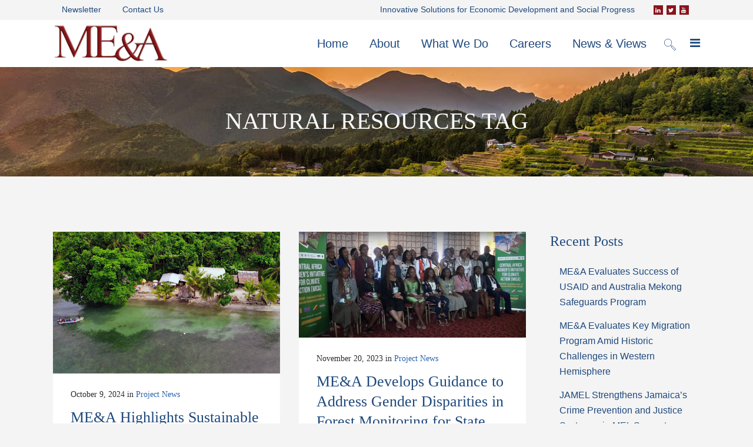

--- FILE ---
content_type: text/html; charset=UTF-8
request_url: https://www.meandahq.com/tag/natural-resources/
body_size: 20537
content:
<!DOCTYPE html>
<html lang="en-US">
<head>
	<meta charset="UTF-8" /><link rel="preload" href="https://www.meandahq.com/wp-content/cache/fvm/min/0-css4d5e8052979ce5ea97b8b224d9da9fb36028d724a8d548d1cd434b687816d.css" as="style" media="all" />
<link rel="preload" href="https://www.meandahq.com/wp-content/cache/fvm/min/0-css4dc5d8aceac618a0d92214cf862c362135fe63de7a220e0ee8e107eb025b1.css" as="style" media="all" />
<link rel="preload" href="https://www.meandahq.com/wp-content/cache/fvm/min/0-css0e7b0b327725f22e55da01103581aaf466b129cc4b2a5a975da2a6ca76a38.css" as="style" media="all" />
<link rel="preload" href="https://www.meandahq.com/wp-content/cache/fvm/min/0-cssc98b41e96ec41878f76e6ea40ca17a7ac8c2a3c816ba4a0ffb22126ff6b78.css" as="style" media="all" />
<link rel="preload" href="https://www.meandahq.com/wp-content/cache/fvm/min/0-cssba3bb8966bd339d5ebb176e0418d32eb97ce2893a16407844fb70d0fa9059.css" as="style" media="all" />
<link rel="preload" href="https://www.meandahq.com/wp-content/cache/fvm/min/0-css0b9518afbf230e76b023de64bffa23c62b189ef087793a1460711473b19b7.css" as="style" media="all" />
<link rel="preload" href="https://www.meandahq.com/wp-content/cache/fvm/min/0-css107b24153d13a962b5f008ec80941395a4808d41449f42ebc8bb7d77ee925.css" as="style" media="all" />
<link rel="preload" href="https://www.meandahq.com/wp-content/cache/fvm/min/0-csse11ac7d54f3cc0d62102151dfd4ed5eecc8c33e74c42f94d20b40ef5565fe.css" as="style" media="all" />
<link rel="preload" href="https://www.meandahq.com/wp-content/cache/fvm/min/0-css1617fc80a77dc7fcf0fae13ec50ec3d35b709dcfd2bbcc36a433adc21a132.css" as="style" media="all" />
<link rel="preload" href="https://www.meandahq.com/wp-content/cache/fvm/min/0-cssff12c2aa3ea66baf2bff847e7bc31533a47c195eb53c23d7e671f190fdb5f.css" as="style" media="all" />
<link rel="preload" href="https://www.meandahq.com/wp-content/cache/fvm/min/0-css5df69ce48ea32a2177fe0491f4520b3a021b3ced940f71a4325f314465edf.css" as="style" media="all" />
<link rel="preload" href="https://www.meandahq.com/wp-content/cache/fvm/min/0-csse37f217c18a3d77a2be5ab4af1e30e733c5d5add6217b9c20d316493cd46f.css" as="style" media="all" />
<link rel="preload" href="https://www.meandahq.com/wp-content/cache/fvm/min/0-css31761e3fba831b4804a1f4fb8f68c34f4daed9045e11d593f0213327cf1cf.css" as="style" media="all" />
<link rel="preload" href="https://www.meandahq.com/wp-content/cache/fvm/min/0-cssba9ef40f2d61e52125d407eef8ea4e4805c52f112a07ff1f6fe42d342e9b4.css" as="style" media="all" />
<link rel="preload" href="https://www.meandahq.com/wp-content/cache/fvm/min/0-cssf36eb85e33abe42c3f73711cd8c6787112794898e8cc31626f9438fdd02e4.css" as="style" media="all" />
<link rel="preload" href="https://www.meandahq.com/wp-content/cache/fvm/min/0-cssdd7de7bde42d983893068d3acc52838a452f9462a96b1a2aaf04322a82453.css" as="style" media="all" /><script data-cfasync="false">if(navigator.userAgent.match(/MSIE|Internet Explorer/i)||navigator.userAgent.match(/Trident\/7\..*?rv:11/i)){var href=document.location.href;if(!href.match(/[?&]iebrowser/)){if(href.indexOf("?")==-1){if(href.indexOf("#")==-1){document.location.href=href+"?iebrowser=1"}else{document.location.href=href.replace("#","?iebrowser=1#")}}else{if(href.indexOf("#")==-1){document.location.href=href+"&iebrowser=1"}else{document.location.href=href.replace("#","&iebrowser=1#")}}}}</script>
<script data-cfasync="false">class FVMLoader{constructor(e){this.triggerEvents=e,this.eventOptions={passive:!0},this.userEventListener=this.triggerListener.bind(this),this.delayedScripts={normal:[],async:[],defer:[]},this.allJQueries=[]}_addUserInteractionListener(e){this.triggerEvents.forEach(t=>window.addEventListener(t,e.userEventListener,e.eventOptions))}_removeUserInteractionListener(e){this.triggerEvents.forEach(t=>window.removeEventListener(t,e.userEventListener,e.eventOptions))}triggerListener(){this._removeUserInteractionListener(this),"loading"===document.readyState?document.addEventListener("DOMContentLoaded",this._loadEverythingNow.bind(this)):this._loadEverythingNow()}async _loadEverythingNow(){this._runAllDelayedCSS(),this._delayEventListeners(),this._delayJQueryReady(this),this._handleDocumentWrite(),this._registerAllDelayedScripts(),await this._loadScriptsFromList(this.delayedScripts.normal),await this._loadScriptsFromList(this.delayedScripts.defer),await this._loadScriptsFromList(this.delayedScripts.async),await this._triggerDOMContentLoaded(),await this._triggerWindowLoad(),window.dispatchEvent(new Event("wpr-allScriptsLoaded"))}_registerAllDelayedScripts(){document.querySelectorAll("script[type=fvmdelay]").forEach(e=>{e.hasAttribute("src")?e.hasAttribute("async")&&!1!==e.async?this.delayedScripts.async.push(e):e.hasAttribute("defer")&&!1!==e.defer||"module"===e.getAttribute("data-type")?this.delayedScripts.defer.push(e):this.delayedScripts.normal.push(e):this.delayedScripts.normal.push(e)})}_runAllDelayedCSS(){document.querySelectorAll("link[rel=fvmdelay]").forEach(e=>{e.setAttribute("rel","stylesheet")})}async _transformScript(e){return await this._requestAnimFrame(),new Promise(t=>{const n=document.createElement("script");let r;[...e.attributes].forEach(e=>{let t=e.nodeName;"type"!==t&&("data-type"===t&&(t="type",r=e.nodeValue),n.setAttribute(t,e.nodeValue))}),e.hasAttribute("src")?(n.addEventListener("load",t),n.addEventListener("error",t)):(n.text=e.text,t()),e.parentNode.replaceChild(n,e)})}async _loadScriptsFromList(e){const t=e.shift();return t?(await this._transformScript(t),this._loadScriptsFromList(e)):Promise.resolve()}_delayEventListeners(){let e={};function t(t,n){!function(t){function n(n){return e[t].eventsToRewrite.indexOf(n)>=0?"wpr-"+n:n}e[t]||(e[t]={originalFunctions:{add:t.addEventListener,remove:t.removeEventListener},eventsToRewrite:[]},t.addEventListener=function(){arguments[0]=n(arguments[0]),e[t].originalFunctions.add.apply(t,arguments)},t.removeEventListener=function(){arguments[0]=n(arguments[0]),e[t].originalFunctions.remove.apply(t,arguments)})}(t),e[t].eventsToRewrite.push(n)}function n(e,t){let n=e[t];Object.defineProperty(e,t,{get:()=>n||function(){},set(r){e["wpr"+t]=n=r}})}t(document,"DOMContentLoaded"),t(window,"DOMContentLoaded"),t(window,"load"),t(window,"pageshow"),t(document,"readystatechange"),n(document,"onreadystatechange"),n(window,"onload"),n(window,"onpageshow")}_delayJQueryReady(e){let t=window.jQuery;Object.defineProperty(window,"jQuery",{get:()=>t,set(n){if(n&&n.fn&&!e.allJQueries.includes(n)){n.fn.ready=n.fn.init.prototype.ready=function(t){e.domReadyFired?t.bind(document)(n):document.addEventListener("DOMContentLoaded2",()=>t.bind(document)(n))};const t=n.fn.on;n.fn.on=n.fn.init.prototype.on=function(){if(this[0]===window){function e(e){return e.split(" ").map(e=>"load"===e||0===e.indexOf("load.")?"wpr-jquery-load":e).join(" ")}"string"==typeof arguments[0]||arguments[0]instanceof String?arguments[0]=e(arguments[0]):"object"==typeof arguments[0]&&Object.keys(arguments[0]).forEach(t=>{delete Object.assign(arguments[0],{[e(t)]:arguments[0][t]})[t]})}return t.apply(this,arguments),this},e.allJQueries.push(n)}t=n}})}async _triggerDOMContentLoaded(){this.domReadyFired=!0,await this._requestAnimFrame(),document.dispatchEvent(new Event("DOMContentLoaded2")),await this._requestAnimFrame(),window.dispatchEvent(new Event("DOMContentLoaded2")),await this._requestAnimFrame(),document.dispatchEvent(new Event("wpr-readystatechange")),await this._requestAnimFrame(),document.wpronreadystatechange&&document.wpronreadystatechange()}async _triggerWindowLoad(){await this._requestAnimFrame(),window.dispatchEvent(new Event("wpr-load")),await this._requestAnimFrame(),window.wpronload&&window.wpronload(),await this._requestAnimFrame(),this.allJQueries.forEach(e=>e(window).trigger("wpr-jquery-load")),window.dispatchEvent(new Event("wpr-pageshow")),await this._requestAnimFrame(),window.wpronpageshow&&window.wpronpageshow()}_handleDocumentWrite(){const e=new Map;document.write=document.writeln=function(t){const n=document.currentScript,r=document.createRange(),i=n.parentElement;let a=e.get(n);void 0===a&&(a=n.nextSibling,e.set(n,a));const s=document.createDocumentFragment();r.setStart(s,0),s.appendChild(r.createContextualFragment(t)),i.insertBefore(s,a)}}async _requestAnimFrame(){return new Promise(e=>requestAnimationFrame(e))}static run(){const e=new FVMLoader(["keydown","mousemove","touchmove","touchstart","touchend","wheel"]);e._addUserInteractionListener(e)}}FVMLoader.run();</script><meta name="viewport" content="width=device-width,initial-scale=1,user-scalable=no"><meta name='robots' content='index, follow, max-image-preview:large, max-snippet:-1, max-video-preview:-1' /><title>Natural Resources Archives &#8211; ME&amp;A</title><link rel="canonical" href="https://www.meandahq.com/tag/natural-resources/" /><meta property="og:locale" content="en_US" /><meta property="og:type" content="article" /><meta property="og:title" content="Natural Resources Archives &#8211; ME&amp;A" /><meta property="og:url" content="https://www.meandahq.com/tag/natural-resources/" /><meta property="og:site_name" content="ME&amp;A" /><meta name="twitter:card" content="summary_large_image" /><meta name="twitter:site" content="@MEandAHQ" /><script type="application/ld+json" class="yoast-schema-graph">{"@context":"https://schema.org","@graph":[{"@type":"CollectionPage","@id":"https://www.meandahq.com/tag/natural-resources/","url":"https://www.meandahq.com/tag/natural-resources/","name":"Natural Resources Archives &#8211; ME&amp;A","isPartOf":{"@id":"https://www.meandahq.com/#website"},"primaryImageOfPage":{"@id":"https://www.meandahq.com/tag/natural-resources/#primaryimage"},"image":{"@id":"https://www.meandahq.com/tag/natural-resources/#primaryimage"},"thumbnailUrl":"https://www.meandahq.com/wp-content/uploads/2024/10/PNG-Pexels-photo-by-Akonehe-14558429.jpg","breadcrumb":{"@id":"https://www.meandahq.com/tag/natural-resources/#breadcrumb"},"inLanguage":"en-US"},{"@type":"ImageObject","inLanguage":"en-US","@id":"https://www.meandahq.com/tag/natural-resources/#primaryimage","url":"https://www.meandahq.com/wp-content/uploads/2024/10/PNG-Pexels-photo-by-Akonehe-14558429.jpg","contentUrl":"https://www.meandahq.com/wp-content/uploads/2024/10/PNG-Pexels-photo-by-Akonehe-14558429.jpg","width":1800,"height":1125},{"@type":"BreadcrumbList","@id":"https://www.meandahq.com/tag/natural-resources/#breadcrumb","itemListElement":[{"@type":"ListItem","position":1,"name":"Home","item":"https://www.meandahq.com/"},{"@type":"ListItem","position":2,"name":"Natural Resources"}]},{"@type":"WebSite","@id":"https://www.meandahq.com/#website","url":"https://www.meandahq.com/","name":"ME&amp;A","description":"Innovative Solutions for Economic Development &amp; Social Progress","publisher":{"@id":"https://www.meandahq.com/#organization"},"potentialAction":[{"@type":"SearchAction","target":{"@type":"EntryPoint","urlTemplate":"https://www.meandahq.com/?s={search_term_string}"},"query-input":{"@type":"PropertyValueSpecification","valueRequired":true,"valueName":"search_term_string"}}],"inLanguage":"en-US"},{"@type":"Organization","@id":"https://www.meandahq.com/#organization","name":"ME&A","url":"https://www.meandahq.com/","logo":{"@type":"ImageObject","inLanguage":"en-US","@id":"https://www.meandahq.com/#/schema/logo/image/","url":"https://www.meandahq.com/wp-content/uploads/2018/02/MEA-website-logo4-1.png","contentUrl":"https://www.meandahq.com/wp-content/uploads/2018/02/MEA-website-logo4-1.png","width":358,"height":150,"caption":"ME&A"},"image":{"@id":"https://www.meandahq.com/#/schema/logo/image/"},"sameAs":["https://www.facebook.com/MEandAHQ/","https://x.com/MEandAHQ","https://www.linkedin.com/company/me&amp;amp;amp;amp;amp;amp;amp;amp;amp;amp;a"]}]}</script>
	
				
		
            
            
	<link rel="profile" href="http://gmpg.org/xfn/11" />
	

	

	
	
	
	
	
	
	
	
	
	
	
	




<script type="text/javascript" id="wpp-js" src="https://www.meandahq.com/wp-content/plugins/wordpress-popular-posts/assets/js/wpp.min.js?ver=7.3.6" data-sampling="0" data-sampling-rate="100" data-api-url="https://www.meandahq.com/wp-json/wordpress-popular-posts" data-post-id="0" data-token="dd5a85e91c" data-lang="0" data-debug="0"></script>
<style id='wp-img-auto-sizes-contain-inline-css' type='text/css' media="all">img:is([sizes=auto i],[sizes^="auto," i]){contain-intrinsic-size:3000px 1500px}</style>
<style id='wp-block-library-inline-css' type='text/css' media="all">:root{--wp-block-synced-color:#7a00df;--wp-block-synced-color--rgb:122,0,223;--wp-bound-block-color:var(--wp-block-synced-color);--wp-editor-canvas-background:#ddd;--wp-admin-theme-color:#007cba;--wp-admin-theme-color--rgb:0,124,186;--wp-admin-theme-color-darker-10:#006ba1;--wp-admin-theme-color-darker-10--rgb:0,107,160.5;--wp-admin-theme-color-darker-20:#005a87;--wp-admin-theme-color-darker-20--rgb:0,90,135;--wp-admin-border-width-focus:2px}@media (min-resolution:192dpi){:root{--wp-admin-border-width-focus:1.5px}}.wp-element-button{cursor:pointer}:root .has-very-light-gray-background-color{background-color:#eee}:root .has-very-dark-gray-background-color{background-color:#313131}:root .has-very-light-gray-color{color:#eee}:root .has-very-dark-gray-color{color:#313131}:root .has-vivid-green-cyan-to-vivid-cyan-blue-gradient-background{background:linear-gradient(135deg,#00d084,#0693e3)}:root .has-purple-crush-gradient-background{background:linear-gradient(135deg,#34e2e4,#4721fb 50%,#ab1dfe)}:root .has-hazy-dawn-gradient-background{background:linear-gradient(135deg,#faaca8,#dad0ec)}:root .has-subdued-olive-gradient-background{background:linear-gradient(135deg,#fafae1,#67a671)}:root .has-atomic-cream-gradient-background{background:linear-gradient(135deg,#fdd79a,#004a59)}:root .has-nightshade-gradient-background{background:linear-gradient(135deg,#330968,#31cdcf)}:root .has-midnight-gradient-background{background:linear-gradient(135deg,#020381,#2874fc)}:root{--wp--preset--font-size--normal:16px;--wp--preset--font-size--huge:42px}.has-regular-font-size{font-size:1em}.has-larger-font-size{font-size:2.625em}.has-normal-font-size{font-size:var(--wp--preset--font-size--normal)}.has-huge-font-size{font-size:var(--wp--preset--font-size--huge)}.has-text-align-center{text-align:center}.has-text-align-left{text-align:left}.has-text-align-right{text-align:right}.has-fit-text{white-space:nowrap!important}#end-resizable-editor-section{display:none}.aligncenter{clear:both}.items-justified-left{justify-content:flex-start}.items-justified-center{justify-content:center}.items-justified-right{justify-content:flex-end}.items-justified-space-between{justify-content:space-between}.screen-reader-text{border:0;clip-path:inset(50%);height:1px;margin:-1px;overflow:hidden;padding:0;position:absolute;width:1px;word-wrap:normal!important}.screen-reader-text:focus{background-color:#ddd;clip-path:none;color:#444;display:block;font-size:1em;height:auto;left:5px;line-height:normal;padding:15px 23px 14px;text-decoration:none;top:5px;width:auto;z-index:100000}html :where(.has-border-color){border-style:solid}html :where([style*=border-top-color]){border-top-style:solid}html :where([style*=border-right-color]){border-right-style:solid}html :where([style*=border-bottom-color]){border-bottom-style:solid}html :where([style*=border-left-color]){border-left-style:solid}html :where([style*=border-width]){border-style:solid}html :where([style*=border-top-width]){border-top-style:solid}html :where([style*=border-right-width]){border-right-style:solid}html :where([style*=border-bottom-width]){border-bottom-style:solid}html :where([style*=border-left-width]){border-left-style:solid}html :where(img[class*=wp-image-]){height:auto;max-width:100%}:where(figure){margin:0 0 1em}html :where(.is-position-sticky){--wp-admin--admin-bar--position-offset:var(--wp-admin--admin-bar--height,0px)}@media screen and (max-width:600px){html :where(.is-position-sticky){--wp-admin--admin-bar--position-offset:0px}}</style><style id='wp-block-paragraph-inline-css' type='text/css' media="all">.is-small-text{font-size:.875em}.is-regular-text{font-size:1em}.is-large-text{font-size:2.25em}.is-larger-text{font-size:3em}.has-drop-cap:not(:focus):first-letter{float:left;font-size:8.4em;font-style:normal;font-weight:100;line-height:.68;margin:.05em .1em 0 0;text-transform:uppercase}body.rtl .has-drop-cap:not(:focus):first-letter{float:none;margin-left:.1em}p.has-drop-cap.has-background{overflow:hidden}:root :where(p.has-background){padding:1.25em 2.375em}:where(p.has-text-color:not(.has-link-color)) a{color:inherit}p.has-text-align-left[style*="writing-mode:vertical-lr"],p.has-text-align-right[style*="writing-mode:vertical-rl"]{rotate:180deg}</style>
<style id='global-styles-inline-css' type='text/css' media="all">:root{--wp--preset--aspect-ratio--square:1;--wp--preset--aspect-ratio--4-3:4/3;--wp--preset--aspect-ratio--3-4:3/4;--wp--preset--aspect-ratio--3-2:3/2;--wp--preset--aspect-ratio--2-3:2/3;--wp--preset--aspect-ratio--16-9:16/9;--wp--preset--aspect-ratio--9-16:9/16;--wp--preset--color--black:#000000;--wp--preset--color--cyan-bluish-gray:#abb8c3;--wp--preset--color--white:#ffffff;--wp--preset--color--pale-pink:#f78da7;--wp--preset--color--vivid-red:#cf2e2e;--wp--preset--color--luminous-vivid-orange:#ff6900;--wp--preset--color--luminous-vivid-amber:#fcb900;--wp--preset--color--light-green-cyan:#7bdcb5;--wp--preset--color--vivid-green-cyan:#00d084;--wp--preset--color--pale-cyan-blue:#8ed1fc;--wp--preset--color--vivid-cyan-blue:#0693e3;--wp--preset--color--vivid-purple:#9b51e0;--wp--preset--gradient--vivid-cyan-blue-to-vivid-purple:linear-gradient(135deg,rgb(6,147,227) 0%,rgb(155,81,224) 100%);--wp--preset--gradient--light-green-cyan-to-vivid-green-cyan:linear-gradient(135deg,rgb(122,220,180) 0%,rgb(0,208,130) 100%);--wp--preset--gradient--luminous-vivid-amber-to-luminous-vivid-orange:linear-gradient(135deg,rgb(252,185,0) 0%,rgb(255,105,0) 100%);--wp--preset--gradient--luminous-vivid-orange-to-vivid-red:linear-gradient(135deg,rgb(255,105,0) 0%,rgb(207,46,46) 100%);--wp--preset--gradient--very-light-gray-to-cyan-bluish-gray:linear-gradient(135deg,rgb(238,238,238) 0%,rgb(169,184,195) 100%);--wp--preset--gradient--cool-to-warm-spectrum:linear-gradient(135deg,rgb(74,234,220) 0%,rgb(151,120,209) 20%,rgb(207,42,186) 40%,rgb(238,44,130) 60%,rgb(251,105,98) 80%,rgb(254,248,76) 100%);--wp--preset--gradient--blush-light-purple:linear-gradient(135deg,rgb(255,206,236) 0%,rgb(152,150,240) 100%);--wp--preset--gradient--blush-bordeaux:linear-gradient(135deg,rgb(254,205,165) 0%,rgb(254,45,45) 50%,rgb(107,0,62) 100%);--wp--preset--gradient--luminous-dusk:linear-gradient(135deg,rgb(255,203,112) 0%,rgb(199,81,192) 50%,rgb(65,88,208) 100%);--wp--preset--gradient--pale-ocean:linear-gradient(135deg,rgb(255,245,203) 0%,rgb(182,227,212) 50%,rgb(51,167,181) 100%);--wp--preset--gradient--electric-grass:linear-gradient(135deg,rgb(202,248,128) 0%,rgb(113,206,126) 100%);--wp--preset--gradient--midnight:linear-gradient(135deg,rgb(2,3,129) 0%,rgb(40,116,252) 100%);--wp--preset--font-size--small:13px;--wp--preset--font-size--medium:20px;--wp--preset--font-size--large:36px;--wp--preset--font-size--x-large:42px;--wp--preset--spacing--20:0.44rem;--wp--preset--spacing--30:0.67rem;--wp--preset--spacing--40:1rem;--wp--preset--spacing--50:1.5rem;--wp--preset--spacing--60:2.25rem;--wp--preset--spacing--70:3.38rem;--wp--preset--spacing--80:5.06rem;--wp--preset--shadow--natural:6px 6px 9px rgba(0, 0, 0, 0.2);--wp--preset--shadow--deep:12px 12px 50px rgba(0, 0, 0, 0.4);--wp--preset--shadow--sharp:6px 6px 0px rgba(0, 0, 0, 0.2);--wp--preset--shadow--outlined:6px 6px 0px -3px rgb(255, 255, 255), 6px 6px rgb(0, 0, 0);--wp--preset--shadow--crisp:6px 6px 0px rgb(0, 0, 0)}:where(.is-layout-flex){gap:.5em}:where(.is-layout-grid){gap:.5em}body .is-layout-flex{display:flex}.is-layout-flex{flex-wrap:wrap;align-items:center}.is-layout-flex>:is(*,div){margin:0}body .is-layout-grid{display:grid}.is-layout-grid>:is(*,div){margin:0}:where(.wp-block-columns.is-layout-flex){gap:2em}:where(.wp-block-columns.is-layout-grid){gap:2em}:where(.wp-block-post-template.is-layout-flex){gap:1.25em}:where(.wp-block-post-template.is-layout-grid){gap:1.25em}.has-black-color{color:var(--wp--preset--color--black)!important}.has-cyan-bluish-gray-color{color:var(--wp--preset--color--cyan-bluish-gray)!important}.has-white-color{color:var(--wp--preset--color--white)!important}.has-pale-pink-color{color:var(--wp--preset--color--pale-pink)!important}.has-vivid-red-color{color:var(--wp--preset--color--vivid-red)!important}.has-luminous-vivid-orange-color{color:var(--wp--preset--color--luminous-vivid-orange)!important}.has-luminous-vivid-amber-color{color:var(--wp--preset--color--luminous-vivid-amber)!important}.has-light-green-cyan-color{color:var(--wp--preset--color--light-green-cyan)!important}.has-vivid-green-cyan-color{color:var(--wp--preset--color--vivid-green-cyan)!important}.has-pale-cyan-blue-color{color:var(--wp--preset--color--pale-cyan-blue)!important}.has-vivid-cyan-blue-color{color:var(--wp--preset--color--vivid-cyan-blue)!important}.has-vivid-purple-color{color:var(--wp--preset--color--vivid-purple)!important}.has-black-background-color{background-color:var(--wp--preset--color--black)!important}.has-cyan-bluish-gray-background-color{background-color:var(--wp--preset--color--cyan-bluish-gray)!important}.has-white-background-color{background-color:var(--wp--preset--color--white)!important}.has-pale-pink-background-color{background-color:var(--wp--preset--color--pale-pink)!important}.has-vivid-red-background-color{background-color:var(--wp--preset--color--vivid-red)!important}.has-luminous-vivid-orange-background-color{background-color:var(--wp--preset--color--luminous-vivid-orange)!important}.has-luminous-vivid-amber-background-color{background-color:var(--wp--preset--color--luminous-vivid-amber)!important}.has-light-green-cyan-background-color{background-color:var(--wp--preset--color--light-green-cyan)!important}.has-vivid-green-cyan-background-color{background-color:var(--wp--preset--color--vivid-green-cyan)!important}.has-pale-cyan-blue-background-color{background-color:var(--wp--preset--color--pale-cyan-blue)!important}.has-vivid-cyan-blue-background-color{background-color:var(--wp--preset--color--vivid-cyan-blue)!important}.has-vivid-purple-background-color{background-color:var(--wp--preset--color--vivid-purple)!important}.has-black-border-color{border-color:var(--wp--preset--color--black)!important}.has-cyan-bluish-gray-border-color{border-color:var(--wp--preset--color--cyan-bluish-gray)!important}.has-white-border-color{border-color:var(--wp--preset--color--white)!important}.has-pale-pink-border-color{border-color:var(--wp--preset--color--pale-pink)!important}.has-vivid-red-border-color{border-color:var(--wp--preset--color--vivid-red)!important}.has-luminous-vivid-orange-border-color{border-color:var(--wp--preset--color--luminous-vivid-orange)!important}.has-luminous-vivid-amber-border-color{border-color:var(--wp--preset--color--luminous-vivid-amber)!important}.has-light-green-cyan-border-color{border-color:var(--wp--preset--color--light-green-cyan)!important}.has-vivid-green-cyan-border-color{border-color:var(--wp--preset--color--vivid-green-cyan)!important}.has-pale-cyan-blue-border-color{border-color:var(--wp--preset--color--pale-cyan-blue)!important}.has-vivid-cyan-blue-border-color{border-color:var(--wp--preset--color--vivid-cyan-blue)!important}.has-vivid-purple-border-color{border-color:var(--wp--preset--color--vivid-purple)!important}.has-vivid-cyan-blue-to-vivid-purple-gradient-background{background:var(--wp--preset--gradient--vivid-cyan-blue-to-vivid-purple)!important}.has-light-green-cyan-to-vivid-green-cyan-gradient-background{background:var(--wp--preset--gradient--light-green-cyan-to-vivid-green-cyan)!important}.has-luminous-vivid-amber-to-luminous-vivid-orange-gradient-background{background:var(--wp--preset--gradient--luminous-vivid-amber-to-luminous-vivid-orange)!important}.has-luminous-vivid-orange-to-vivid-red-gradient-background{background:var(--wp--preset--gradient--luminous-vivid-orange-to-vivid-red)!important}.has-very-light-gray-to-cyan-bluish-gray-gradient-background{background:var(--wp--preset--gradient--very-light-gray-to-cyan-bluish-gray)!important}.has-cool-to-warm-spectrum-gradient-background{background:var(--wp--preset--gradient--cool-to-warm-spectrum)!important}.has-blush-light-purple-gradient-background{background:var(--wp--preset--gradient--blush-light-purple)!important}.has-blush-bordeaux-gradient-background{background:var(--wp--preset--gradient--blush-bordeaux)!important}.has-luminous-dusk-gradient-background{background:var(--wp--preset--gradient--luminous-dusk)!important}.has-pale-ocean-gradient-background{background:var(--wp--preset--gradient--pale-ocean)!important}.has-electric-grass-gradient-background{background:var(--wp--preset--gradient--electric-grass)!important}.has-midnight-gradient-background{background:var(--wp--preset--gradient--midnight)!important}.has-small-font-size{font-size:var(--wp--preset--font-size--small)!important}.has-medium-font-size{font-size:var(--wp--preset--font-size--medium)!important}.has-large-font-size{font-size:var(--wp--preset--font-size--large)!important}.has-x-large-font-size{font-size:var(--wp--preset--font-size--x-large)!important}</style>

<style id='classic-theme-styles-inline-css' type='text/css' media="all">/*! This file is auto-generated */
.wp-block-button__link{color:#fff;background-color:#32373c;border-radius:9999px;box-shadow:none;text-decoration:none;padding:calc(.667em + 2px) calc(1.333em + 2px);font-size:1.125em}.wp-block-file__button{background:#32373c;color:#fff;text-decoration:none}</style>
<link rel='stylesheet' id='contact-form-7-css' href='https://www.meandahq.com/wp-content/cache/fvm/min/0-css4d5e8052979ce5ea97b8b224d9da9fb36028d724a8d548d1cd434b687816d.css' type='text/css' media='all' />
<link rel='stylesheet' id='wordpress-popular-posts-css-css' href='https://www.meandahq.com/wp-content/cache/fvm/min/0-css4dc5d8aceac618a0d92214cf862c362135fe63de7a220e0ee8e107eb025b1.css' type='text/css' media='all' />
<link rel='stylesheet' id='mediaelement-css' href='https://www.meandahq.com/wp-content/cache/fvm/min/0-css0e7b0b327725f22e55da01103581aaf466b129cc4b2a5a975da2a6ca76a38.css' type='text/css' media='all' />
<link rel='stylesheet' id='wp-mediaelement-css' href='https://www.meandahq.com/wp-content/cache/fvm/min/0-cssc98b41e96ec41878f76e6ea40ca17a7ac8c2a3c816ba4a0ffb22126ff6b78.css' type='text/css' media='all' />
<link rel='stylesheet' id='bridge-default-style-css' href='https://www.meandahq.com/wp-content/cache/fvm/min/0-cssba3bb8966bd339d5ebb176e0418d32eb97ce2893a16407844fb70d0fa9059.css' type='text/css' media='all' />
<link rel='stylesheet' id='bridge-qode-font_awesome-css' href='https://www.meandahq.com/wp-content/cache/fvm/min/0-css0b9518afbf230e76b023de64bffa23c62b189ef087793a1460711473b19b7.css' type='text/css' media='all' />
<link rel='stylesheet' id='bridge-qode-linea_icons-css' href='https://www.meandahq.com/wp-content/cache/fvm/min/0-css107b24153d13a962b5f008ec80941395a4808d41449f42ebc8bb7d77ee925.css' type='text/css' media='all' />
<link rel='stylesheet' id='bridge-stylesheet-css' href='https://www.meandahq.com/wp-content/cache/fvm/min/0-csse11ac7d54f3cc0d62102151dfd4ed5eecc8c33e74c42f94d20b40ef5565fe.css' type='text/css' media='all' />
<link rel='stylesheet' id='bridge-print-css' href='https://www.meandahq.com/wp-content/cache/fvm/min/0-css1617fc80a77dc7fcf0fae13ec50ec3d35b709dcfd2bbcc36a433adc21a132.css' type='text/css' media='all' />
<link rel='stylesheet' id='bridge-style-dynamic-css' href='https://www.meandahq.com/wp-content/cache/fvm/min/0-cssff12c2aa3ea66baf2bff847e7bc31533a47c195eb53c23d7e671f190fdb5f.css' type='text/css' media='all' />
<link rel='stylesheet' id='bridge-responsive-css' href='https://www.meandahq.com/wp-content/cache/fvm/min/0-css5df69ce48ea32a2177fe0491f4520b3a021b3ced940f71a4325f314465edf.css' type='text/css' media='all' />
<link rel='stylesheet' id='bridge-style-dynamic-responsive-css' href='https://www.meandahq.com/wp-content/cache/fvm/min/0-csse37f217c18a3d77a2be5ab4af1e30e733c5d5add6217b9c20d316493cd46f.css' type='text/css' media='all' />
<style id='bridge-style-dynamic-responsive-inline-css' type='text/css' media="all">input#s{color:#000}@media only screen and (max-width:600px){h2 a{font-size:22px;line-height:31px}.title.title_size_medium h1{font-size:26px}}.mobile_menu_button{display:none!important}.vc_row.wpb_row.section.vc_row-fluid.vc_custom_1517957058244.grid_section li{color:#fff}.page_text .page_text_inner>ul,.page_text .page_text_inner>ol{list-style-position:outside;margin-left:22px;margin-bottom:18px}.page_text .page_text_inner>ul>li,.page_text .page_text_inner>ol>li{padding-left:7px}.post_text .post_text_inner>ul,.post_text .post_text_inner>ol{list-style-position:outside;margin-left:22px;margin-bottom:18px}.post_text .post_text_inner>ul>li,.post_text .post_text_inner>ol>li{padding-left:7px}.search .two_columns_75_25>.column2{display:none!important}.search .two_columns_75_25>.column1{width:100%!important}.single .title{display:none}.single .content{margin-top:95px!important}.q_progress_bar .progress_title_holder{margin:0 0 5px}.countdown-period{font-weight:400;letter-spacing:0}.countdown-amount{margin-bottom:7px}.countdown-row>span:first-child{display:none}.qode_video_box .qode_video_image .qode_video_box_button{width:48px;height:48px;background-color:#056b05}.qode_video_box .qode_video_image .qode_video_box_button_arrow{border-top:8px solid transparent;border-left:13px solid #fff;border-bottom:8px solid transparent}.qode_video_box .qode_video_image:hover .qode_video_box_button{background-color:#ffe522}span.qode_icon_font_elegant.social_twitter.qode_button_icon_element{font-size:21px}.qbutton .qode_button_icon_element{margin:0 -5px 0 21px}h5.qode-tfs-author-name{font-size:20px;text-transform:none}.qode-twitter-feed-shortcode .qode-tfs-inner .qode-tfs-info-holder{font-size:14px;font-weight:400}.qode-twitter-feed-shortcode .qode-tfs-inner .qode-tfs-info{margin-top:8px}.qode-twitter-feed-shortcode .qode-tfs-inner .qode-tfs-text{font-family:'Open Sans',sans-serif}.call_to_action{padding-right:41px;padding-left:56px}.footer_top .widget_nav_menu ul li{padding:0}.footer_top a:hover{text-decoration:underline}.wpcf7 form.wpcf7-form p{margin-bottom:2px}.footer_top h5{margin:0}.carousel-inner .slider_content .text .qbutton.white{margin:13px 0 0 8px}.qbutton.green.default,.qbutton.white.default{padding-left:37px;padding-right:37px}header:not(.with_hover_bg_color) nav.main_menu>ul>li:hover>a{opacity:1}.header_top{height:34px}header .header_top .q_social_icon_holder{width:22px}.cf7_custom_style_2 input.wpcf7-form-control.wpcf7-text,.cf7_custom_style_2 textarea.wpcf7-form-control.wpcf7-textarea{text-align:center}#submit_comment{font-family:'Oswald',sans-serif}div.comment_form{margin:0 0 94px}ul{list-style:outside;margin-left:1em}a.specialeffects:hover{color:#f2cc5c}a.specialeffects2:hover{color:#ad163e}a.specialeffects3:hover{color:#1f497d}.qode-inter-page-navigation-holder .qode-inter-page-navigation-back-link-inner{background-color:#1f497d!important}.qode-inter-page-navigation-holder .qode-inter-page-navigation-next .qode-ipn-icon,.qode-inter-page-navigation-holder .qode-inter-page-navigation-prev .qode-ipn-icon{color:#1f497d!important}</style>
<link rel='stylesheet' id='js_composer_front-css' href='https://www.meandahq.com/wp-content/cache/fvm/min/0-css31761e3fba831b4804a1f4fb8f68c34f4daed9045e11d593f0213327cf1cf.css' type='text/css' media='all' />
<link rel='stylesheet' id='bridge-style-handle-google-fonts-css' href='https://www.meandahq.com/wp-content/cache/fvm/min/0-cssba9ef40f2d61e52125d407eef8ea4e4805c52f112a07ff1f6fe42d342e9b4.css' type='text/css' media='all' />
<link rel='stylesheet' id='bridge-core-dashboard-style-css' href='https://www.meandahq.com/wp-content/cache/fvm/min/0-cssf36eb85e33abe42c3f73711cd8c6787112794898e8cc31626f9438fdd02e4.css' type='text/css' media='all' />
<link rel='stylesheet' id='bridge-childstyle-css' href='https://www.meandahq.com/wp-content/cache/fvm/min/0-cssdd7de7bde42d983893068d3acc52838a452f9462a96b1a2aaf04322a82453.css' type='text/css' media='all' />
<script type="text/javascript" src="https://www.meandahq.com/wp-includes/js/jquery/jquery.min.js?ver=3.7.1" id="jquery-core-js"></script>
<script type="text/javascript" src="https://www.meandahq.com/wp-includes/js/jquery/jquery-migrate.min.js?ver=3.4.1" id="jquery-migrate-js"></script>
<script></script><style type="text/css" media="all">.saboxplugin-wrap{border-top-style:solid!important;border-top-color:#1f497d!important;border-bottom-style:solid!important;border-bottom-color:#1f497d!important;border-left-style:solid!important;border-left-color:#1f497d!important;border-right-style:solid!important;border-right-color:#1f497d!important}.saboxplugin-authorname .sabox-job-title{font-size:12px;opacity:.7;display:inline-block;margin-left:10px}</style>            <style id="wpp-loading-animation-styles" media="all">@-webkit-keyframes bgslide{from{background-position-x:0}to{background-position-x:-200%}}@keyframes bgslide{from{background-position-x:0}to{background-position-x:-200%}}.wpp-widget-block-placeholder,.wpp-shortcode-placeholder{margin:0 auto;width:60px;height:3px;background:#dd3737;background:linear-gradient(90deg,#dd3737 0%,#571313 10%,#dd3737 100%);background-size:200% auto;border-radius:3px;-webkit-animation:bgslide 1s infinite linear;animation:bgslide 1s infinite linear}</style>
            

<style type="text/css" media="all">.saboxplugin-wrap{-webkit-box-sizing:border-box;-moz-box-sizing:border-box;-ms-box-sizing:border-box;box-sizing:border-box;border:1px solid #eee;width:100%;clear:both;display:block;overflow:hidden;word-wrap:break-word;position:relative}.saboxplugin-wrap .saboxplugin-gravatar{float:left;padding:0 20px 20px 20px}.saboxplugin-wrap .saboxplugin-gravatar img{max-width:185px;height:auto;border-radius:0}.saboxplugin-wrap .saboxplugin-authorname{font-size:18px;line-height:1;margin:20px 0 0 20px;display:block}.saboxplugin-wrap .saboxplugin-authorname a{text-decoration:none}.saboxplugin-wrap .saboxplugin-authorname a:focus{outline:0}.saboxplugin-wrap .saboxplugin-desc{display:block;margin:5px 20px}.saboxplugin-wrap .saboxplugin-desc a{text-decoration:underline}.saboxplugin-wrap .saboxplugin-desc p{margin:5px 0 12px}.saboxplugin-wrap .saboxplugin-web{margin:0 20px 15px;text-align:left}.saboxplugin-wrap .sab-web-position{text-align:right}.saboxplugin-wrap .saboxplugin-web a{color:#ccc;text-decoration:none}.saboxplugin-wrap .saboxplugin-socials{position:relative;display:block;background:#fcfcfc;padding:5px;border-top:1px solid #eee}.saboxplugin-wrap .saboxplugin-socials a svg{width:20px;height:20px}.saboxplugin-wrap .saboxplugin-socials a svg .st2{fill:#fff;transform-origin:center center}.saboxplugin-wrap .saboxplugin-socials a svg .st1{fill:rgba(0,0,0,.3)}.saboxplugin-wrap .saboxplugin-socials a:hover{opacity:.8;-webkit-transition:opacity .4s;-moz-transition:opacity .4s;-o-transition:opacity .4s;transition:opacity .4s;box-shadow:none!important;-webkit-box-shadow:none!important}.saboxplugin-wrap .saboxplugin-socials .saboxplugin-icon-color{box-shadow:none;padding:0;border:0;-webkit-transition:opacity .4s;-moz-transition:opacity .4s;-o-transition:opacity .4s;transition:opacity .4s;display:inline-block;color:#fff;font-size:0;text-decoration:inherit;margin:5px;-webkit-border-radius:0;-moz-border-radius:0;-ms-border-radius:0;-o-border-radius:0;border-radius:0;overflow:hidden}.saboxplugin-wrap .saboxplugin-socials .saboxplugin-icon-grey{text-decoration:inherit;box-shadow:none;position:relative;display:-moz-inline-stack;display:inline-block;vertical-align:middle;zoom:1;margin:10px 5px;color:#444;fill:#444}.clearfix:after,.clearfix:before{content:' ';display:table;line-height:0;clear:both}.ie7 .clearfix{zoom:1}.saboxplugin-socials.sabox-colored .saboxplugin-icon-color .sab-twitch{border-color:#38245c}.saboxplugin-socials.sabox-colored .saboxplugin-icon-color .sab-addthis{border-color:#e91c00}.saboxplugin-socials.sabox-colored .saboxplugin-icon-color .sab-behance{border-color:#003eb0}.saboxplugin-socials.sabox-colored .saboxplugin-icon-color .sab-delicious{border-color:#06c}.saboxplugin-socials.sabox-colored .saboxplugin-icon-color .sab-deviantart{border-color:#036824}.saboxplugin-socials.sabox-colored .saboxplugin-icon-color .sab-digg{border-color:#00327c}.saboxplugin-socials.sabox-colored .saboxplugin-icon-color .sab-dribbble{border-color:#ba1655}.saboxplugin-socials.sabox-colored .saboxplugin-icon-color .sab-facebook{border-color:#1e2e4f}.saboxplugin-socials.sabox-colored .saboxplugin-icon-color .sab-flickr{border-color:#003576}.saboxplugin-socials.sabox-colored .saboxplugin-icon-color .sab-github{border-color:#264874}.saboxplugin-socials.sabox-colored .saboxplugin-icon-color .sab-google{border-color:#0b51c5}.saboxplugin-socials.sabox-colored .saboxplugin-icon-color .sab-googleplus{border-color:#96271a}.saboxplugin-socials.sabox-colored .saboxplugin-icon-color .sab-html5{border-color:#902e13}.saboxplugin-socials.sabox-colored .saboxplugin-icon-color .sab-instagram{border-color:#1630aa}.saboxplugin-socials.sabox-colored .saboxplugin-icon-color .sab-linkedin{border-color:#00344f}.saboxplugin-socials.sabox-colored .saboxplugin-icon-color .sab-pinterest{border-color:#5b040e}.saboxplugin-socials.sabox-colored .saboxplugin-icon-color .sab-reddit{border-color:#992900}.saboxplugin-socials.sabox-colored .saboxplugin-icon-color .sab-rss{border-color:#a43b0a}.saboxplugin-socials.sabox-colored .saboxplugin-icon-color .sab-sharethis{border-color:#5d8420}.saboxplugin-socials.sabox-colored .saboxplugin-icon-color .sab-skype{border-color:#00658a}.saboxplugin-socials.sabox-colored .saboxplugin-icon-color .sab-soundcloud{border-color:#995200}.saboxplugin-socials.sabox-colored .saboxplugin-icon-color .sab-spotify{border-color:#0f612c}.saboxplugin-socials.sabox-colored .saboxplugin-icon-color .sab-stackoverflow{border-color:#a95009}.saboxplugin-socials.sabox-colored .saboxplugin-icon-color .sab-steam{border-color:#006388}.saboxplugin-socials.sabox-colored .saboxplugin-icon-color .sab-user_email{border-color:#b84e05}.saboxplugin-socials.sabox-colored .saboxplugin-icon-color .sab-stumbleUpon{border-color:#9b280e}.saboxplugin-socials.sabox-colored .saboxplugin-icon-color .sab-tumblr{border-color:#10151b}.saboxplugin-socials.sabox-colored .saboxplugin-icon-color .sab-twitter{border-color:#0967a0}.saboxplugin-socials.sabox-colored .saboxplugin-icon-color .sab-vimeo{border-color:#0d7091}.saboxplugin-socials.sabox-colored .saboxplugin-icon-color .sab-windows{border-color:#003f71}.saboxplugin-socials.sabox-colored .saboxplugin-icon-color .sab-whatsapp{border-color:#003f71}.saboxplugin-socials.sabox-colored .saboxplugin-icon-color .sab-wordpress{border-color:#0f3647}.saboxplugin-socials.sabox-colored .saboxplugin-icon-color .sab-yahoo{border-color:#14002d}.saboxplugin-socials.sabox-colored .saboxplugin-icon-color .sab-youtube{border-color:#900}.saboxplugin-socials.sabox-colored .saboxplugin-icon-color .sab-xing{border-color:#000202}.saboxplugin-socials.sabox-colored .saboxplugin-icon-color .sab-mixcloud{border-color:#2475a0}.saboxplugin-socials.sabox-colored .saboxplugin-icon-color .sab-vk{border-color:#243549}.saboxplugin-socials.sabox-colored .saboxplugin-icon-color .sab-medium{border-color:#00452c}.saboxplugin-socials.sabox-colored .saboxplugin-icon-color .sab-quora{border-color:#420e00}.saboxplugin-socials.sabox-colored .saboxplugin-icon-color .sab-meetup{border-color:#9b181c}.saboxplugin-socials.sabox-colored .saboxplugin-icon-color .sab-goodreads{border-color:#000}.saboxplugin-socials.sabox-colored .saboxplugin-icon-color .sab-snapchat{border-color:#999700}.saboxplugin-socials.sabox-colored .saboxplugin-icon-color .sab-500px{border-color:#00557f}.saboxplugin-socials.sabox-colored .saboxplugin-icon-color .sab-mastodont{border-color:#185886}.sab-patreon{border-color:#fc573b}.sabox-plus-item{margin-bottom:20px}@media screen and (max-width:480px){.saboxplugin-wrap{text-align:center}.saboxplugin-wrap .saboxplugin-gravatar{float:none;padding:20px 0;text-align:center;margin:0 auto;display:block}.saboxplugin-wrap .saboxplugin-gravatar img{float:none;display:inline-block;display:-moz-inline-stack;vertical-align:middle;zoom:1}.saboxplugin-wrap .saboxplugin-desc{margin:0 10px 20px;text-align:center}.saboxplugin-wrap .saboxplugin-authorname{text-align:center;margin:10px 0 20px}}body .saboxplugin-authorname a,body .saboxplugin-authorname a:hover{box-shadow:none;-webkit-box-shadow:none}a.sab-profile-edit{font-size:16px!important;line-height:1!important}.sab-edit-settings a,a.sab-profile-edit{color:#0073aa!important;box-shadow:none!important;-webkit-box-shadow:none!important}.sab-edit-settings{margin-right:15px;position:absolute;right:0;z-index:2;bottom:10px;line-height:20px}.sab-edit-settings i{margin-left:5px}.saboxplugin-socials{line-height:1!important}.rtl .saboxplugin-wrap .saboxplugin-gravatar{float:right}.rtl .saboxplugin-wrap .saboxplugin-authorname{display:flex;align-items:center}.rtl .saboxplugin-wrap .saboxplugin-authorname .sab-profile-edit{margin-right:10px}.rtl .sab-edit-settings{right:auto;left:0}img.sab-custom-avatar{max-width:75px}.saboxplugin-wrap{border-color:#1f497d}.saboxplugin-wrap .saboxplugin-socials{border-color:#1f497d}.saboxplugin-wrap{border-width:2px}.saboxplugin-wrap .saboxplugin-gravatar img{-webkit-border-radius:50%;-moz-border-radius:50%;-ms-border-radius:50%;-o-border-radius:50%;border-radius:50%}.saboxplugin-wrap .saboxplugin-gravatar img{-webkit-border-radius:50%;-moz-border-radius:50%;-ms-border-radius:50%;-o-border-radius:50%;border-radius:50%}.saboxplugin-wrap .saboxplugin-socials{background-color:#fafafa}.saboxplugin-wrap{background-color:#fff}.saboxplugin-wrap .saboxplugin-desc p,.saboxplugin-wrap .saboxplugin-desc{color:#666666!important}.saboxplugin-wrap .saboxplugin-desc a{color:#888888!important}.saboxplugin-wrap .saboxplugin-socials .saboxplugin-icon-grey{color:gray;fill:gray}.saboxplugin-wrap .saboxplugin-authorname a,.saboxplugin-wrap .saboxplugin-authorname span{color:#1f497d}.saboxplugin-wrap{margin-top:20px;margin-bottom:12px;padding:2px 2px}.saboxplugin-wrap .saboxplugin-authorname{font-size:36px;line-height:43px}.saboxplugin-wrap .saboxplugin-desc p,.saboxplugin-wrap .saboxplugin-desc{font-size:15px!important;line-height:22px!important}.saboxplugin-wrap .saboxplugin-web{font-size:14px}.saboxplugin-wrap .saboxplugin-socials a svg{width:18px;height:18px}.saboxplugin-tabs-wrapper{width:100%;display:block;clear:both;overflow:auto}.saboxplugin-tabs-wrapper ul{margin:0;padding:0}.saboxplugin-tabs-wrapper ul li{list-style:none;float:left;color:#222;padding:8px 20px;background-color:#f6f8fa;box-sizing:border-box;margin-right:1px;border-bottom:1px solid #dde3eb}.saboxplugin-tabs-wrapper ul li.active,.saboxplugin-tabs-wrapper ul li:hover{color:#222;background-color:#dde3eb;border-bottom:1px solid #c7c7c7;cursor:pointer}.saboxplugin-tab{padding:20px}.saboxplugin-tab ul{margin:0;padding:0}.saboxplugin-tab ul li{list-style:none}.saboxplugin-authorname .sabox-job-title{font-size:12px;opacity:.7;display:inline-block;margin-left:10px}</style><style type="text/css" media="all">.saboxplugin-wrap{-webkit-box-sizing:border-box;-moz-box-sizing:border-box;-ms-box-sizing:border-box;box-sizing:border-box;border:1px solid #eee;width:100%;clear:both;display:block;overflow:hidden;word-wrap:break-word;position:relative}.saboxplugin-wrap .saboxplugin-gravatar{float:left;padding:0 20px 20px 20px}.saboxplugin-wrap .saboxplugin-gravatar img{max-width:185px;height:auto;border-radius:0}.saboxplugin-wrap .saboxplugin-authorname{font-size:18px;line-height:1;margin:20px 0 0 20px;display:block}.saboxplugin-wrap .saboxplugin-authorname a{text-decoration:none}.saboxplugin-wrap .saboxplugin-authorname a:focus{outline:0}.saboxplugin-wrap .saboxplugin-desc{display:block;margin:5px 20px}.saboxplugin-wrap .saboxplugin-desc a{text-decoration:underline}.saboxplugin-wrap .saboxplugin-desc p{margin:5px 0 12px}.saboxplugin-wrap .saboxplugin-web{margin:0 20px 15px;text-align:left}.saboxplugin-wrap .sab-web-position{text-align:right}.saboxplugin-wrap .saboxplugin-web a{color:#ccc;text-decoration:none}.saboxplugin-wrap .saboxplugin-socials{position:relative;display:block;background:#fcfcfc;padding:5px;border-top:1px solid #eee}.saboxplugin-wrap .saboxplugin-socials a svg{width:20px;height:20px}.saboxplugin-wrap .saboxplugin-socials a svg .st2{fill:#fff;transform-origin:center center}.saboxplugin-wrap .saboxplugin-socials a svg .st1{fill:rgba(0,0,0,.3)}.saboxplugin-wrap .saboxplugin-socials a:hover{opacity:.8;-webkit-transition:opacity .4s;-moz-transition:opacity .4s;-o-transition:opacity .4s;transition:opacity .4s;box-shadow:none!important;-webkit-box-shadow:none!important}.saboxplugin-wrap .saboxplugin-socials .saboxplugin-icon-color{box-shadow:none;padding:0;border:0;-webkit-transition:opacity .4s;-moz-transition:opacity .4s;-o-transition:opacity .4s;transition:opacity .4s;display:inline-block;color:#fff;font-size:0;text-decoration:inherit;margin:5px;-webkit-border-radius:0;-moz-border-radius:0;-ms-border-radius:0;-o-border-radius:0;border-radius:0;overflow:hidden}.saboxplugin-wrap .saboxplugin-socials .saboxplugin-icon-grey{text-decoration:inherit;box-shadow:none;position:relative;display:-moz-inline-stack;display:inline-block;vertical-align:middle;zoom:1;margin:10px 5px;color:#444;fill:#444}.clearfix:after,.clearfix:before{content:' ';display:table;line-height:0;clear:both}.ie7 .clearfix{zoom:1}.saboxplugin-socials.sabox-colored .saboxplugin-icon-color .sab-twitch{border-color:#38245c}.saboxplugin-socials.sabox-colored .saboxplugin-icon-color .sab-addthis{border-color:#e91c00}.saboxplugin-socials.sabox-colored .saboxplugin-icon-color .sab-behance{border-color:#003eb0}.saboxplugin-socials.sabox-colored .saboxplugin-icon-color .sab-delicious{border-color:#06c}.saboxplugin-socials.sabox-colored .saboxplugin-icon-color .sab-deviantart{border-color:#036824}.saboxplugin-socials.sabox-colored .saboxplugin-icon-color .sab-digg{border-color:#00327c}.saboxplugin-socials.sabox-colored .saboxplugin-icon-color .sab-dribbble{border-color:#ba1655}.saboxplugin-socials.sabox-colored .saboxplugin-icon-color .sab-facebook{border-color:#1e2e4f}.saboxplugin-socials.sabox-colored .saboxplugin-icon-color .sab-flickr{border-color:#003576}.saboxplugin-socials.sabox-colored .saboxplugin-icon-color .sab-github{border-color:#264874}.saboxplugin-socials.sabox-colored .saboxplugin-icon-color .sab-google{border-color:#0b51c5}.saboxplugin-socials.sabox-colored .saboxplugin-icon-color .sab-googleplus{border-color:#96271a}.saboxplugin-socials.sabox-colored .saboxplugin-icon-color .sab-html5{border-color:#902e13}.saboxplugin-socials.sabox-colored .saboxplugin-icon-color .sab-instagram{border-color:#1630aa}.saboxplugin-socials.sabox-colored .saboxplugin-icon-color .sab-linkedin{border-color:#00344f}.saboxplugin-socials.sabox-colored .saboxplugin-icon-color .sab-pinterest{border-color:#5b040e}.saboxplugin-socials.sabox-colored .saboxplugin-icon-color .sab-reddit{border-color:#992900}.saboxplugin-socials.sabox-colored .saboxplugin-icon-color .sab-rss{border-color:#a43b0a}.saboxplugin-socials.sabox-colored .saboxplugin-icon-color .sab-sharethis{border-color:#5d8420}.saboxplugin-socials.sabox-colored .saboxplugin-icon-color .sab-skype{border-color:#00658a}.saboxplugin-socials.sabox-colored .saboxplugin-icon-color .sab-soundcloud{border-color:#995200}.saboxplugin-socials.sabox-colored .saboxplugin-icon-color .sab-spotify{border-color:#0f612c}.saboxplugin-socials.sabox-colored .saboxplugin-icon-color .sab-stackoverflow{border-color:#a95009}.saboxplugin-socials.sabox-colored .saboxplugin-icon-color .sab-steam{border-color:#006388}.saboxplugin-socials.sabox-colored .saboxplugin-icon-color .sab-user_email{border-color:#b84e05}.saboxplugin-socials.sabox-colored .saboxplugin-icon-color .sab-stumbleUpon{border-color:#9b280e}.saboxplugin-socials.sabox-colored .saboxplugin-icon-color .sab-tumblr{border-color:#10151b}.saboxplugin-socials.sabox-colored .saboxplugin-icon-color .sab-twitter{border-color:#0967a0}.saboxplugin-socials.sabox-colored .saboxplugin-icon-color .sab-vimeo{border-color:#0d7091}.saboxplugin-socials.sabox-colored .saboxplugin-icon-color .sab-windows{border-color:#003f71}.saboxplugin-socials.sabox-colored .saboxplugin-icon-color .sab-whatsapp{border-color:#003f71}.saboxplugin-socials.sabox-colored .saboxplugin-icon-color .sab-wordpress{border-color:#0f3647}.saboxplugin-socials.sabox-colored .saboxplugin-icon-color .sab-yahoo{border-color:#14002d}.saboxplugin-socials.sabox-colored .saboxplugin-icon-color .sab-youtube{border-color:#900}.saboxplugin-socials.sabox-colored .saboxplugin-icon-color .sab-xing{border-color:#000202}.saboxplugin-socials.sabox-colored .saboxplugin-icon-color .sab-mixcloud{border-color:#2475a0}.saboxplugin-socials.sabox-colored .saboxplugin-icon-color .sab-vk{border-color:#243549}.saboxplugin-socials.sabox-colored .saboxplugin-icon-color .sab-medium{border-color:#00452c}.saboxplugin-socials.sabox-colored .saboxplugin-icon-color .sab-quora{border-color:#420e00}.saboxplugin-socials.sabox-colored .saboxplugin-icon-color .sab-meetup{border-color:#9b181c}.saboxplugin-socials.sabox-colored .saboxplugin-icon-color .sab-goodreads{border-color:#000}.saboxplugin-socials.sabox-colored .saboxplugin-icon-color .sab-snapchat{border-color:#999700}.saboxplugin-socials.sabox-colored .saboxplugin-icon-color .sab-500px{border-color:#00557f}.saboxplugin-socials.sabox-colored .saboxplugin-icon-color .sab-mastodont{border-color:#185886}.sab-patreon{border-color:#fc573b}.sabox-plus-item{margin-bottom:20px}@media screen and (max-width:480px){.saboxplugin-wrap{text-align:center}.saboxplugin-wrap .saboxplugin-gravatar{float:none;padding:20px 0;text-align:center;margin:0 auto;display:block}.saboxplugin-wrap .saboxplugin-gravatar img{float:none;display:inline-block;display:-moz-inline-stack;vertical-align:middle;zoom:1}.saboxplugin-wrap .saboxplugin-desc{margin:0 10px 20px;text-align:center}.saboxplugin-wrap .saboxplugin-authorname{text-align:center;margin:10px 0 20px}}body .saboxplugin-authorname a,body .saboxplugin-authorname a:hover{box-shadow:none;-webkit-box-shadow:none}a.sab-profile-edit{font-size:16px!important;line-height:1!important}.sab-edit-settings a,a.sab-profile-edit{color:#0073aa!important;box-shadow:none!important;-webkit-box-shadow:none!important}.sab-edit-settings{margin-right:15px;position:absolute;right:0;z-index:2;bottom:10px;line-height:20px}.sab-edit-settings i{margin-left:5px}.saboxplugin-socials{line-height:1!important}.rtl .saboxplugin-wrap .saboxplugin-gravatar{float:right}.rtl .saboxplugin-wrap .saboxplugin-authorname{display:flex;align-items:center}.rtl .saboxplugin-wrap .saboxplugin-authorname .sab-profile-edit{margin-right:10px}.rtl .sab-edit-settings{right:auto;left:0}img.sab-custom-avatar{max-width:75px}.saboxplugin-wrap{border-color:#1f497d}.saboxplugin-wrap .saboxplugin-socials{border-color:#1f497d}.saboxplugin-wrap{border-width:2px}.saboxplugin-wrap .saboxplugin-gravatar img{-webkit-border-radius:50%;-moz-border-radius:50%;-ms-border-radius:50%;-o-border-radius:50%;border-radius:50%}.saboxplugin-wrap .saboxplugin-gravatar img{-webkit-border-radius:50%;-moz-border-radius:50%;-ms-border-radius:50%;-o-border-radius:50%;border-radius:50%}.saboxplugin-wrap .saboxplugin-socials{background-color:#fafafa}.saboxplugin-wrap{background-color:#fff}.saboxplugin-wrap .saboxplugin-desc p,.saboxplugin-wrap .saboxplugin-desc{color:#666666!important}.saboxplugin-wrap .saboxplugin-desc a{color:#888888!important}.saboxplugin-wrap .saboxplugin-socials .saboxplugin-icon-grey{color:gray;fill:gray}.saboxplugin-wrap .saboxplugin-authorname a,.saboxplugin-wrap .saboxplugin-authorname span{color:#1f497d}.saboxplugin-wrap{margin-top:20px;margin-bottom:12px;padding:2px 2px}.saboxplugin-wrap .saboxplugin-authorname{font-size:36px;line-height:43px}.saboxplugin-wrap .saboxplugin-desc p,.saboxplugin-wrap .saboxplugin-desc{font-size:15px!important;line-height:22px!important}.saboxplugin-wrap .saboxplugin-web{font-size:14px}.saboxplugin-wrap .saboxplugin-socials a svg{width:18px;height:18px}.saboxplugin-tabs-wrapper{width:100%;display:block;clear:both;overflow:auto}.saboxplugin-tabs-wrapper ul{margin:0;padding:0}.saboxplugin-tabs-wrapper ul li{list-style:none;float:left;color:#222;padding:8px 20px;background-color:#f6f8fa;box-sizing:border-box;margin-right:1px;border-bottom:1px solid #dde3eb}.saboxplugin-tabs-wrapper ul li.active,.saboxplugin-tabs-wrapper ul li:hover{color:#222;background-color:#dde3eb;border-bottom:1px solid #c7c7c7;cursor:pointer}.saboxplugin-tab{padding:20px}.saboxplugin-tab ul{margin:0;padding:0}.saboxplugin-tab ul li{list-style:none}.saboxplugin-authorname .sabox-job-title{font-size:12px;opacity:.7;display:inline-block;margin-left:10px}</style><script>(function ($) {
            $(document).ready(function () {
                $(".saboxplugin-tabs-wrapper").on("click", "li", function () {
                    $(this).parents("ul").children("li").removeClass("active");
                    $(this).addClass("active");
                    $(this).parents(".saboxplugin-wrap").children(".saboxplugin-tab").hide();
                    $(this).parents(".saboxplugin-wrap").children(".saboxplugin-tab-" + $(this).data("tab")).show();
                });
            });
        })(jQuery);</script><noscript><style> .wpb_animate_when_almost_visible { opacity: 1; }</style></noscript></head>

<body class="archive tag tag-natural-resources tag-491 wp-theme-bridge wp-child-theme-bridge-child bridge-core-3.0.1 qode-page-transition-enabled ajax_fade page_not_loaded  qode_grid_1300 side_area_uncovered_from_content footer_responsive_adv hide_top_bar_on_mobile_header qode-child-theme-ver-1.0.0 qode-theme-ver-28.7 qode-theme-bridge disabled_footer_bottom qode_header_in_grid wpb-js-composer js-comp-ver-8.0.1 vc_responsive" itemscope itemtype="http://schema.org/WebPage">



	<section class="side_menu right  side_area_alignment_left">
				<a href="#" target="_self" class="close_side_menu"></a>
		<div id="nav_menu-2" class="widget widget_nav_menu posts_holder"><div class="menu-mobile-menu-container"><ul id="menu-mobile-menu" class="menu"><li id="menu-item-26150" class="menu-item menu-item-type-post_type menu-item-object-page menu-item-home menu-item-26150"><a href="https://www.meandahq.com/">Home</a></li>
<li id="menu-item-26151" class="menu-item menu-item-type-custom menu-item-object-custom menu-item-has-children menu-item-26151"><a href="#">About</a>
<ul class="sub-menu">
	<li id="menu-item-26149" class="menu-item menu-item-type-post_type menu-item-object-page menu-item-26149"><a href="https://www.meandahq.com/overview/">Overview</a></li>
	<li id="menu-item-26154" class="menu-item menu-item-type-post_type menu-item-object-page menu-item-26154"><a href="https://www.meandahq.com/clients-and-partners/">Clients and Partners</a></li>
</ul>
</li>
<li id="menu-item-26155" class="menu-item menu-item-type-custom menu-item-object-custom menu-item-has-children menu-item-26155"><a href="#">What We Do</a>
<ul class="sub-menu">
	<li id="menu-item-26156" class="menu-item menu-item-type-custom menu-item-object-custom menu-item-has-children menu-item-26156"><a href="#">Our Work</a>
	<ul class="sub-menu">
		<li id="menu-item-26158" class="menu-item menu-item-type-post_type menu-item-object-page menu-item-26158"><a href="https://www.meandahq.com/contract-mechanisms/">Contract Mechanisms</a></li>
		<li id="menu-item-26157" class="menu-item menu-item-type-post_type menu-item-object-page menu-item-26157"><a href="https://www.meandahq.com/projects/">Projects</a></li>
		<li id="menu-item-26159" class="menu-item menu-item-type-post_type menu-item-object-page menu-item-26159"><a href="https://www.meandahq.com/global-reach/">Global Reach</a></li>
	</ul>
</li>
	<li id="menu-item-26160" class="menu-item menu-item-type-custom menu-item-object-custom menu-item-has-children menu-item-26160"><a href="#">Practice Areas</a>
	<ul class="sub-menu">
		<li id="menu-item-26162" class="menu-item menu-item-type-post_type menu-item-object-page menu-item-26162"><a href="https://www.meandahq.com/practice-areas/monitoring-evaluation-learning/">Monitoring, Evaluation &#038; Learning</a></li>
		<li id="menu-item-26148" class="menu-item menu-item-type-post_type menu-item-object-page menu-item-26148"><a href="https://www.meandahq.com/performance-improvement-of-local-systems/">Performance Improvement of Local Systems</a></li>
		<li id="menu-item-26145" class="menu-item menu-item-type-post_type menu-item-object-page menu-item-26145"><a href="https://www.meandahq.com/practice-areas/local-economic-development/">Local Economic Development</a></li>
		<li id="menu-item-26147" class="menu-item menu-item-type-post_type menu-item-object-page menu-item-26147"><a href="https://www.meandahq.com/practice-areas/water-environment-climate-change/">Water, Environment &#038; Climate Change</a></li>
		<li id="menu-item-26144" class="menu-item menu-item-type-post_type menu-item-object-page menu-item-26144"><a href="https://www.meandahq.com/practice-areas/democracy-governance/">Democracy &#038; Governance</a></li>
		<li id="menu-item-26146" class="menu-item menu-item-type-post_type menu-item-object-page menu-item-26146"><a href="https://www.meandahq.com/practice-areas/cross-cutting-program-support/">Cross-Cutting Program Support</a></li>
	</ul>
</li>
</ul>
</li>
<li id="menu-item-26152" class="menu-item menu-item-type-post_type menu-item-object-page menu-item-26152"><a href="https://www.meandahq.com/careers/">Careers</a></li>
<li id="menu-item-26163" class="menu-item menu-item-type-post_type menu-item-object-page menu-item-26163"><a href="https://www.meandahq.com/news-views/">News &#038; Views</a></li>
<li id="menu-item-26164" class="menu-item menu-item-type-custom menu-item-object-custom menu-item-26164"><a href="https://us12.campaign-archive.com/home/?u=da996c497785efeed0091566e&#038;id=11b372aaa7">Newsletter Signup &#038; Archive</a></li>
<li id="menu-item-26165" class="menu-item menu-item-type-post_type menu-item-object-page menu-item-26165"><a href="https://www.meandahq.com/contact/">Contact</a></li>
</ul></div></div><div id="search-3" class="widget widget_search posts_holder"><form role="search" method="get" id="searchform" action="https://www.meandahq.com/">
    <div><label class="screen-reader-text" for="s">Search for:</label>
        <input type="text" value="" placeholder="Search Here" name="s" id="s" />
        <input type="submit" id="searchsubmit" value="&#xf002" />
    </div>
</form></div></section>

<div class="wrapper">
	<div class="wrapper_inner">

    
		
					<script>
				var _gaq = _gaq || [];
				_gaq.push(['_setAccount', 'UA-20786996-2']);
				_gaq.push(['_trackPageview']);

				(function() {
					var ga = document.createElement('script'); ga.type = 'text/javascript'; ga.async = true;
					ga.src = ('https:' == document.location.protocol ? 'https://ssl' : 'http://www') + '.google-analytics.com/ga.js';
					var s = document.getElementsByTagName('script')[0]; s.parentNode.insertBefore(ga, s);
				})();
			</script>
				

		
	<header class="has_top scroll_top  fixed scrolled_not_transparent with_hover_bg_color page_header">
	<div class="header_inner clearfix">
		<form role="search" id="searchform" action="https://www.meandahq.com/" class="qode_search_form" method="get">
        <div class="container">
        <div class="container_inner clearfix">
            
            <i class="qodef-icon-linea-icon icon-basic-magnifier qode_icon_in_search" ></i>            <input type="text" placeholder="Search" name="s" class="qode_search_field" autocomplete="off" />
            <input type="submit" value="Search" />

            <div class="qode_search_close">
                <a href="#">
                    <i class="qodef-icon-linea-icon icon-arrows-remove qode_icon_in_search" ></i>                </a>
            </div>
                    </div>
    </div>
</form>
		<div class="header_top_bottom_holder">
				<div class="header_top clearfix" style='' >
				<div class="container">
			<div class="container_inner clearfix">
														<div class="left">
						<div class="inner">
							<div class="header-widget widget_text header-left-widget">			<div class="textwidget"><p><a class="specialeffects" href="https://us12.campaign-archive.com/home/?u=da996c497785efeed0091566e&amp;id=11b372aaa7" target="_blank" rel="noopener">Newsletter</a>         <a class="specialeffects" href="https://www.meandahq.com/contact/">Contact Us</a></p>
</div>
		</div>						</div>
					</div>
					<div class="right">
						<div class="inner">
							<div class="header-widget widget_text header-right-widget">			<div class="textwidget"><p><a class="specialeffects3" href="#" rel="noopener">Innovative Solutions for Economic Development and Social Progress</a></p>
</div>
		</div><div class="header-widget widget_block widget_text header-right-widget">
<p><span class="q_social_icon_holder square_social" data-color="#ffffff" data-hover-background-color="#1f497d" data-hover-color="#ffffff"><a itemprop="url" href="https://www.linkedin.com/company/me&amp;a/" target="_blank" rel="noopener noreferrer"><span class="fa-stack" style="background-color: #89141c ;font-size: 8px;"><i class="qode_icon_font_awesome fa fa-linkedin" style="color: #FFFFFF;font-size: 10px;"></i></span></a></span><span class="q_social_icon_holder square_social" data-color="#ffffff" data-hover-background-color="#1f497d" data-hover-color="#ffffff"><a itemprop="url" href="https://twitter.com/meandahq" target="_blank" rel="noopener noreferrer"><span class="fa-stack" style="background-color: #89141c ;font-size: 8px;"><i class="qode_icon_font_awesome fa fa-twitter" style="color: #ffffff;font-size: 10px;"></i></span></a></span><span class="q_social_icon_holder square_social" data-color="#FFFFFF" data-hover-background-color="#1f497d" data-hover-color="#FFFFFF"><a itemprop="url" href="https://www.youtube.com/@meainc.1514" target="_blank" rel="noopener noreferrer"><span class="fa-stack" style="background-color: #89141c ;font-size: 8px;"><i class="qode_icon_font_awesome fa fa-youtube" style="color: #ffffff;font-size: 10px;"></i></span></a></span></p>
</div>						</div>
					</div>
													</div>
		</div>
		</div>

			<div class="header_bottom clearfix" style='' >
								<div class="container">
					<div class="container_inner clearfix">
																				<div class="header_inner_left">
																	<div class="mobile_menu_button">
		<span>
			<i class="qode_icon_font_awesome fa fa-bars" ></i>		</span>
	</div>
								<div class="logo_wrapper" >
	<div class="q_logo">
		<a itemprop="url" href="https://www.meandahq.com/" >
             <img itemprop="image" class="normal" src="https://www.meandahq.com/wp-content/uploads/2017/11/MEA-website-logo2.png" alt="Logo"> 			 <img itemprop="image" class="light" src="https://www.meandahq.com/wp-content/uploads/2018/02/MEA-website-logo4-1.png" alt="Logo"/> 			 <img itemprop="image" class="dark" src="https://www.meandahq.com/wp-content/uploads/2018/02/MEA-website-logo4-1.png" alt="Logo"/> 			 <img itemprop="image" class="sticky" src="https://www.meandahq.com/wp-content/uploads/2018/02/MEA-website-logo4-1.png" alt="Logo"/> 			 <img itemprop="image" class="mobile" src="https://www.meandahq.com/wp-content/uploads/2018/02/MEA-website-logo4-1.png" alt="Logo"/> 					</a>
	</div>
	</div>															</div>
															<div class="header_inner_right">
									<div class="side_menu_button_wrapper right">
																														<div class="side_menu_button">
												<a class="search_button search_slides_from_window_top normal" href="javascript:void(0)">
		<i class="qodef-icon-linea-icon icon-basic-magnifier" ></i>	</a>

																							
	<a class="side_menu_button_link normal" href="javascript:void(0)">
		<i class="qode_icon_font_awesome fa fa-bars" ></i>	</a>
										</div>
									</div>
								</div>
							
							
							<nav class="main_menu drop_down right">
								<ul id="menu-fullscreen-menu" class=""><li id="nav-menu-item-17697" class="menu-item menu-item-type-post_type menu-item-object-page menu-item-home  narrow"><a href="https://www.meandahq.com/" class=""><i class="menu_icon blank fa"></i><span>Home</span><span class="plus"></span></a></li>
<li id="nav-menu-item-17701" class="menu-item menu-item-type-custom menu-item-object-custom menu-item-has-children  has_sub narrow"><a href="#" class=""><i class="menu_icon blank fa"></i><span>About</span><span class="plus"></span></a>
<div class="second"><div class="inner"><ul>
	<li id="nav-menu-item-17695" class="menu-item menu-item-type-post_type menu-item-object-page"><a href="https://www.meandahq.com/overview/" class=""><i class="menu_icon blank fa"></i><span>Overview</span><span class="plus"></span></a></li>
	<li id="nav-menu-item-17693" class="menu-item menu-item-type-post_type menu-item-object-page"><a href="https://www.meandahq.com/clients-and-partners/" class=""><i class="menu_icon blank fa"></i><span>Clients and Partners</span><span class="plus"></span></a></li>
</ul></div></div>
</li>
<li id="nav-menu-item-17702" class="menu-item menu-item-type-custom menu-item-object-custom menu-item-has-children  has_sub wide wide_background right_position"><a href="#" class=""><i class="menu_icon blank fa"></i><span>What We Do</span><span class="plus"></span></a>
<div class="second"><div class="inner"><ul>
	<li id="nav-menu-item-25014" class="menu-item menu-item-type-custom menu-item-object-custom menu-item-has-children sub"><a href="#" class=""><i class="menu_icon blank fa"></i><span>Our Work</span><span class="plus"></span><i class="q_menu_arrow fa fa-angle-right"></i></a>
	<ul>
		<li id="nav-menu-item-17997" class="menu-item menu-item-type-post_type menu-item-object-page"><a href="https://www.meandahq.com/contract-mechanisms/" class=""><i class="menu_icon blank fa"></i><span>Contract Mechanisms</span><span class="plus"></span></a></li>
		<li id="nav-menu-item-18043" class="menu-item menu-item-type-post_type menu-item-object-page"><a href="https://www.meandahq.com/projects/" class=""><i class="menu_icon blank fa"></i><span>Projects</span><span class="plus"></span></a></li>
		<li id="nav-menu-item-19422" class="menu-item menu-item-type-post_type menu-item-object-page"><a href="https://www.meandahq.com/global-reach/" class=""><i class="menu_icon blank fa"></i><span>Global Reach</span><span class="plus"></span></a></li>
	</ul>
</li>
	<li id="nav-menu-item-25015" class="menu-item menu-item-type-custom menu-item-object-custom menu-item-has-children sub"><a href="#" class=""><i class="menu_icon blank fa"></i><span>Practice Areas</span><span class="plus"></span><i class="q_menu_arrow fa fa-angle-right"></i></a>
	<ul>
		<li id="nav-menu-item-25188" class="menu-item menu-item-type-post_type menu-item-object-page"><a href="https://www.meandahq.com/practice-areas/monitoring-evaluation-learning/" class=""><i class="menu_icon blank fa"></i><span>Monitoring, Evaluation &#038; Learning</span><span class="plus"></span></a></li>
		<li id="nav-menu-item-25211" class="menu-item menu-item-type-post_type menu-item-object-page"><a href="https://www.meandahq.com/performance-improvement-of-local-systems/" class=""><i class="menu_icon blank fa"></i><span>Performance Improvement of Local Systems</span><span class="plus"></span></a></li>
		<li id="nav-menu-item-25312" class="menu-item menu-item-type-post_type menu-item-object-page"><a href="https://www.meandahq.com/practice-areas/local-economic-development/" class=""><i class="menu_icon blank fa"></i><span>Local Economic Development</span><span class="plus"></span></a></li>
		<li id="nav-menu-item-25252" class="menu-item menu-item-type-post_type menu-item-object-page"><a href="https://www.meandahq.com/practice-areas/water-environment-climate-change/" class=""><i class="menu_icon blank fa"></i><span>Water, Environment &#038; Climate Change</span><span class="plus"></span></a></li>
		<li id="nav-menu-item-25357" class="menu-item menu-item-type-post_type menu-item-object-page"><a href="https://www.meandahq.com/practice-areas/democracy-governance/" class=""><i class="menu_icon blank fa"></i><span>Democracy &#038; Governance</span><span class="plus"></span></a></li>
		<li id="nav-menu-item-25251" class="menu-item menu-item-type-post_type menu-item-object-page"><a href="https://www.meandahq.com/practice-areas/cross-cutting-program-support/" class=""><i class="menu_icon blank fa"></i><span>Cross-Cutting Program Support</span><span class="plus"></span></a></li>
	</ul>
</li>
</ul></div></div>
</li>
<li id="nav-menu-item-18701" class="menu-item menu-item-type-post_type menu-item-object-page  narrow"><a href="https://www.meandahq.com/careers/" class=""><i class="menu_icon blank fa"></i><span>Careers</span><span class="plus"></span></a></li>
<li id="nav-menu-item-19500" class="menu-item menu-item-type-post_type menu-item-object-page  narrow"><a href="https://www.meandahq.com/news-views/" class=""><i class="menu_icon blank fa"></i><span>News &#038; Views</span><span class="plus"></span></a></li>
</ul>							</nav>
														<nav class="mobile_menu">
	<ul id="menu-mobile-menu-1" class=""><li id="mobile-menu-item-26150" class="menu-item menu-item-type-post_type menu-item-object-page menu-item-home"><a href="https://www.meandahq.com/" class=""><span>Home</span></a><span class="mobile_arrow"><i class="fa fa-angle-right"></i><i class="fa fa-angle-down"></i></span></li>
<li id="mobile-menu-item-26151" class="menu-item menu-item-type-custom menu-item-object-custom menu-item-has-children  has_sub"><a href="#" class=""><span>About</span></a><span class="mobile_arrow"><i class="fa fa-angle-right"></i><i class="fa fa-angle-down"></i></span>
<ul class="sub_menu">
	<li id="mobile-menu-item-26149" class="menu-item menu-item-type-post_type menu-item-object-page"><a href="https://www.meandahq.com/overview/" class=""><span>Overview</span></a><span class="mobile_arrow"><i class="fa fa-angle-right"></i><i class="fa fa-angle-down"></i></span></li>
	<li id="mobile-menu-item-26154" class="menu-item menu-item-type-post_type menu-item-object-page"><a href="https://www.meandahq.com/clients-and-partners/" class=""><span>Clients and Partners</span></a><span class="mobile_arrow"><i class="fa fa-angle-right"></i><i class="fa fa-angle-down"></i></span></li>
</ul>
</li>
<li id="mobile-menu-item-26155" class="menu-item menu-item-type-custom menu-item-object-custom menu-item-has-children  has_sub"><a href="#" class=""><span>What We Do</span></a><span class="mobile_arrow"><i class="fa fa-angle-right"></i><i class="fa fa-angle-down"></i></span>
<ul class="sub_menu">
	<li id="mobile-menu-item-26156" class="menu-item menu-item-type-custom menu-item-object-custom menu-item-has-children  has_sub"><a href="#" class=""><span>Our Work</span></a><span class="mobile_arrow"><i class="fa fa-angle-right"></i><i class="fa fa-angle-down"></i></span>
	<ul class="sub_menu">
		<li id="mobile-menu-item-26158" class="menu-item menu-item-type-post_type menu-item-object-page"><a href="https://www.meandahq.com/contract-mechanisms/" class=""><span>Contract Mechanisms</span></a><span class="mobile_arrow"><i class="fa fa-angle-right"></i><i class="fa fa-angle-down"></i></span></li>
		<li id="mobile-menu-item-26157" class="menu-item menu-item-type-post_type menu-item-object-page"><a href="https://www.meandahq.com/projects/" class=""><span>Projects</span></a><span class="mobile_arrow"><i class="fa fa-angle-right"></i><i class="fa fa-angle-down"></i></span></li>
		<li id="mobile-menu-item-26159" class="menu-item menu-item-type-post_type menu-item-object-page"><a href="https://www.meandahq.com/global-reach/" class=""><span>Global Reach</span></a><span class="mobile_arrow"><i class="fa fa-angle-right"></i><i class="fa fa-angle-down"></i></span></li>
	</ul>
</li>
	<li id="mobile-menu-item-26160" class="menu-item menu-item-type-custom menu-item-object-custom menu-item-has-children  has_sub"><a href="#" class=""><span>Practice Areas</span></a><span class="mobile_arrow"><i class="fa fa-angle-right"></i><i class="fa fa-angle-down"></i></span>
	<ul class="sub_menu">
		<li id="mobile-menu-item-26162" class="menu-item menu-item-type-post_type menu-item-object-page"><a href="https://www.meandahq.com/practice-areas/monitoring-evaluation-learning/" class=""><span>Monitoring, Evaluation &#038; Learning</span></a><span class="mobile_arrow"><i class="fa fa-angle-right"></i><i class="fa fa-angle-down"></i></span></li>
		<li id="mobile-menu-item-26148" class="menu-item menu-item-type-post_type menu-item-object-page"><a href="https://www.meandahq.com/performance-improvement-of-local-systems/" class=""><span>Performance Improvement of Local Systems</span></a><span class="mobile_arrow"><i class="fa fa-angle-right"></i><i class="fa fa-angle-down"></i></span></li>
		<li id="mobile-menu-item-26145" class="menu-item menu-item-type-post_type menu-item-object-page"><a href="https://www.meandahq.com/practice-areas/local-economic-development/" class=""><span>Local Economic Development</span></a><span class="mobile_arrow"><i class="fa fa-angle-right"></i><i class="fa fa-angle-down"></i></span></li>
		<li id="mobile-menu-item-26147" class="menu-item menu-item-type-post_type menu-item-object-page"><a href="https://www.meandahq.com/practice-areas/water-environment-climate-change/" class=""><span>Water, Environment &#038; Climate Change</span></a><span class="mobile_arrow"><i class="fa fa-angle-right"></i><i class="fa fa-angle-down"></i></span></li>
		<li id="mobile-menu-item-26144" class="menu-item menu-item-type-post_type menu-item-object-page"><a href="https://www.meandahq.com/practice-areas/democracy-governance/" class=""><span>Democracy &#038; Governance</span></a><span class="mobile_arrow"><i class="fa fa-angle-right"></i><i class="fa fa-angle-down"></i></span></li>
		<li id="mobile-menu-item-26146" class="menu-item menu-item-type-post_type menu-item-object-page"><a href="https://www.meandahq.com/practice-areas/cross-cutting-program-support/" class=""><span>Cross-Cutting Program Support</span></a><span class="mobile_arrow"><i class="fa fa-angle-right"></i><i class="fa fa-angle-down"></i></span></li>
	</ul>
</li>
</ul>
</li>
<li id="mobile-menu-item-26152" class="menu-item menu-item-type-post_type menu-item-object-page"><a href="https://www.meandahq.com/careers/" class=""><span>Careers</span></a><span class="mobile_arrow"><i class="fa fa-angle-right"></i><i class="fa fa-angle-down"></i></span></li>
<li id="mobile-menu-item-26163" class="menu-item menu-item-type-post_type menu-item-object-page"><a href="https://www.meandahq.com/news-views/" class=""><span>News &#038; Views</span></a><span class="mobile_arrow"><i class="fa fa-angle-right"></i><i class="fa fa-angle-down"></i></span></li>
<li id="mobile-menu-item-26164" class="menu-item menu-item-type-custom menu-item-object-custom"><a href="https://us12.campaign-archive.com/home/?u=da996c497785efeed0091566e&amp;id=11b372aaa7" class=""><span>Newsletter Signup &#038; Archive</span></a><span class="mobile_arrow"><i class="fa fa-angle-right"></i><i class="fa fa-angle-down"></i></span></li>
<li id="mobile-menu-item-26165" class="menu-item menu-item-type-post_type menu-item-object-page"><a href="https://www.meandahq.com/contact/" class=""><span>Contact</span></a><span class="mobile_arrow"><i class="fa fa-angle-right"></i><i class="fa fa-angle-down"></i></span></li>
</ul></nav>																				</div>
					</div>
									</div>
			</div>
		</div>
</header>	<a id="back_to_top" href="#">
        <span class="fa-stack">
            <i class="qode_icon_font_awesome fa fa-arrow-up" ></i>        </span>
	</a>
	
	
    
    	
    
    <div class="content">
            <div class="meta">

            
        <div class="seo_title">Natural Resources Archives &#8211; ME&amp;A</div>

        


                        
            <span id="qode_page_id">-1</span>
            <div class="body_classes">archive,tag,tag-natural-resources,tag-491,wp-theme-bridge,wp-child-theme-bridge-child,bridge-core-3.0.1,qode-page-transition-enabled,ajax_fade,page_not_loaded,,qode_grid_1300,side_area_uncovered_from_content,footer_responsive_adv,hide_top_bar_on_mobile_header,qode-child-theme-ver-1.0.0,qode-theme-ver-28.7,qode-theme-bridge,disabled_footer_bottom,qode_header_in_grid,wpb-js-composer js-comp-ver-8.0.1,vc_responsive</div>
        </div>
        <div class="content_inner">
    <style type="text/css" id="stylesheet-inline-css--1" media="all">.archive.disabled_footer_top .footer_top_holder,.archive.disabled_footer_bottom .footer_bottom_holder{display:none}</style>
	
			<div class="title_outer title_without_animation"    data-height="300">
		<div class="title title_size_medium  position_center  has_fixed_background" style="background-size:1920px auto;background-image:url(https://www.meandahq.com/wp-content/uploads/2018/02/Terrace-farm3.jpg);height:300px;">
			<div class="image not_responsive"><img itemprop="image" src="https://www.meandahq.com/wp-content/uploads/2018/02/Terrace-farm3.jpg" alt="&nbsp;" /> </div>
										<div class="title_holder"  style="padding-top:113px;height:187px;">
					<div class="container">
						<div class="container_inner clearfix">
								<div class="title_subtitle_holder" >
                                                                									<div class="title_subtitle_holder_inner">
																										<h1 ><span>Natural Resources Tag</span></h1>
																	
																																			</div>
								                                                            </div>
						</div>
					</div>
				</div>
								</div>
			</div>
		<div class="container">
            			<div class="container_inner default_template_holder clearfix">
									<div class="two_columns_75_25 background_color_sidebar grid2 clearfix">
						<div class="column1">
							<div class="column_inner">
								<div class="blog_holder blog_pinterest masonry_pagination">

			<div class="blog_holder_grid_sizer"></div>
		<div class="blog_holder_grid_gutter"></div>
	
    
    
        
                    		<article id="post-28166" class="post-28166 post type-post status-publish format-standard has-post-thumbnail hentry category-project-news tag-biodiversity tag-environment tag-me-l tag-natural-resources tag-papua-new-guinea tag-pcmel">
			    <div class="post_image">
        <a itemprop="url" href="https://www.meandahq.com/mea-highlights-sustainable-conservation-approaches-in-papua-new-guinea-and-beyond/" title="ME&amp;A Highlights Sustainable Conservation Approaches in Papua New Guinea and Beyond">
            <img width="1800" height="1125" src="https://www.meandahq.com/wp-content/uploads/2024/10/PNG-Pexels-photo-by-Akonehe-14558429.jpg" class="attachment-full size-full wp-post-image" alt="" decoding="async" fetchpriority="high" srcset="https://www.meandahq.com/wp-content/uploads/2024/10/PNG-Pexels-photo-by-Akonehe-14558429.jpg 1800w, https://www.meandahq.com/wp-content/uploads/2024/10/PNG-Pexels-photo-by-Akonehe-14558429-300x188.jpg 300w, https://www.meandahq.com/wp-content/uploads/2024/10/PNG-Pexels-photo-by-Akonehe-14558429-1024x640.jpg 1024w, https://www.meandahq.com/wp-content/uploads/2024/10/PNG-Pexels-photo-by-Akonehe-14558429-768x480.jpg 768w, https://www.meandahq.com/wp-content/uploads/2024/10/PNG-Pexels-photo-by-Akonehe-14558429-1536x960.jpg 1536w, https://www.meandahq.com/wp-content/uploads/2024/10/PNG-Pexels-photo-by-Akonehe-14558429-700x438.jpg 700w" sizes="(max-width: 1800px) 100vw, 1800px" />        </a>
    </div>
            <div class="post_text">
    <div class="post_text_inner">
        <div class="post_info">
            <span itemprop="dateCreated" class="time entry_date updated">October 9, 2024<meta itemprop="interactionCount" content="UserComments: 0"/></span>
            in <a href="https://www.meandahq.com/category/project-news/" rel="category tag">Project News</a>                    </div>
        <h5 itemprop="name" class="entry_title"><a itemprop="url" href="https://www.meandahq.com/mea-highlights-sustainable-conservation-approaches-in-papua-new-guinea-and-beyond/" target="_self" title="ME&amp;A Highlights Sustainable Conservation Approaches in Papua New Guinea and Beyond">ME&amp;A Highlights Sustainable Conservation Approaches in Papua New Guinea and Beyond</a></h5>
    </div>
</div>		</article>
		

                    		<article id="post-27424" class="post-27424 post type-post status-publish format-standard has-post-thumbnail hentry category-project-news tag-cameroon tag-drc tag-environment tag-gender tag-me-l tag-natural-resources tag-state-department tag-vietnam">
			    <div class="post_image">
        <a itemprop="url" href="https://www.meandahq.com/mea-develops-guidance-to-address-gender-disparities-in-forest-monitoring-for-state-department/" title="ME&amp;A Develops Guidance to Address Gender Disparities in Forest Monitoring for State Department">
            <img width="1908" height="890" src="https://www.meandahq.com/wp-content/uploads/2023/11/Silvacarbon4.jpg" class="attachment-full size-full wp-post-image" alt="" decoding="async" srcset="https://www.meandahq.com/wp-content/uploads/2023/11/Silvacarbon4.jpg 1908w, https://www.meandahq.com/wp-content/uploads/2023/11/Silvacarbon4-300x140.jpg 300w, https://www.meandahq.com/wp-content/uploads/2023/11/Silvacarbon4-1024x478.jpg 1024w, https://www.meandahq.com/wp-content/uploads/2023/11/Silvacarbon4-768x358.jpg 768w, https://www.meandahq.com/wp-content/uploads/2023/11/Silvacarbon4-1536x716.jpg 1536w, https://www.meandahq.com/wp-content/uploads/2023/11/Silvacarbon4-700x327.jpg 700w" sizes="(max-width: 1908px) 100vw, 1908px" />        </a>
    </div>
            <div class="post_text">
    <div class="post_text_inner">
        <div class="post_info">
            <span itemprop="dateCreated" class="time entry_date updated">November 20, 2023<meta itemprop="interactionCount" content="UserComments: 0"/></span>
            in <a href="https://www.meandahq.com/category/project-news/" rel="category tag">Project News</a>                    </div>
        <h5 itemprop="name" class="entry_title"><a itemprop="url" href="https://www.meandahq.com/mea-develops-guidance-to-address-gender-disparities-in-forest-monitoring-for-state-department/" target="_self" title="ME&amp;A Develops Guidance to Address Gender Disparities in Forest Monitoring for State Department">ME&amp;A Develops Guidance to Address Gender Disparities in Forest Monitoring for State Department</a></h5>
    </div>
</div>		</article>
		

                    		<article id="post-25857" class="post-25857 post type-post status-publish format-standard has-post-thumbnail hentry category-company-news tag-me-l tag-natural-resources tag-pils tag-wadi-ii tag-water">
			    <div class="post_image">
        <a itemprop="url" href="https://www.meandahq.com/usaid-water-center-awards-mea-water-and-development-ii-idiq/" title="USAID Water Center Awards ME&#038;A Water and Development II IDIQ">
            <img width="1920" height="1280" src="https://www.meandahq.com/wp-content/uploads/2022/09/fisherman-in-Vietnam.jpg" class="attachment-full size-full wp-post-image" alt="" decoding="async" srcset="https://www.meandahq.com/wp-content/uploads/2022/09/fisherman-in-Vietnam.jpg 1920w, https://www.meandahq.com/wp-content/uploads/2022/09/fisherman-in-Vietnam-300x200.jpg 300w, https://www.meandahq.com/wp-content/uploads/2022/09/fisherman-in-Vietnam-1024x683.jpg 1024w, https://www.meandahq.com/wp-content/uploads/2022/09/fisherman-in-Vietnam-768x512.jpg 768w, https://www.meandahq.com/wp-content/uploads/2022/09/fisherman-in-Vietnam-1536x1024.jpg 1536w, https://www.meandahq.com/wp-content/uploads/2022/09/fisherman-in-Vietnam-700x467.jpg 700w" sizes="(max-width: 1920px) 100vw, 1920px" />        </a>
    </div>
            <div class="post_text">
    <div class="post_text_inner">
        <div class="post_info">
            <span itemprop="dateCreated" class="time entry_date updated">October 4, 2022<meta itemprop="interactionCount" content="UserComments: 0"/></span>
            in <a href="https://www.meandahq.com/category/company-news/" rel="category tag">Company News</a>                    </div>
        <h5 itemprop="name" class="entry_title"><a itemprop="url" href="https://www.meandahq.com/usaid-water-center-awards-mea-water-and-development-ii-idiq/" target="_self" title="USAID Water Center Awards ME&#038;A Water and Development II IDIQ">USAID Water Center Awards ME&#038;A Water and Development II IDIQ</a></h5>
    </div>
</div>		</article>
		

                    		<article id="post-25641" class="post-25641 post type-post status-publish format-standard has-post-thumbnail hentry category-thoughts-views tag-climate-change tag-environment tag-good-governance tag-natural-resources">
			    <div class="post_image">
        <a itemprop="url" href="https://www.meandahq.com/great-balls-of-fire/" title="Great Balls of Fire!">
            <img width="1920" height="1277" src="https://www.meandahq.com/wp-content/uploads/2022/08/Balls-of-Fire.jpg" class="attachment-full size-full wp-post-image" alt="" decoding="async" loading="lazy" srcset="https://www.meandahq.com/wp-content/uploads/2022/08/Balls-of-Fire.jpg 1920w, https://www.meandahq.com/wp-content/uploads/2022/08/Balls-of-Fire-300x200.jpg 300w, https://www.meandahq.com/wp-content/uploads/2022/08/Balls-of-Fire-1024x681.jpg 1024w, https://www.meandahq.com/wp-content/uploads/2022/08/Balls-of-Fire-768x511.jpg 768w, https://www.meandahq.com/wp-content/uploads/2022/08/Balls-of-Fire-1536x1022.jpg 1536w, https://www.meandahq.com/wp-content/uploads/2022/08/Balls-of-Fire-700x466.jpg 700w" sizes="auto, (max-width: 1920px) 100vw, 1920px" />        </a>
    </div>
            <div class="post_text">
    <div class="post_text_inner">
        <div class="post_info">
            <span itemprop="dateCreated" class="time entry_date updated">August 2, 2022<meta itemprop="interactionCount" content="UserComments: 0"/></span>
            in <a href="https://www.meandahq.com/category/thoughts-views/" rel="category tag">Thoughts &amp; Views</a>                    </div>
        <h5 itemprop="name" class="entry_title"><a itemprop="url" href="https://www.meandahq.com/great-balls-of-fire/" target="_self" title="Great Balls of Fire!">Great Balls of Fire!</a></h5>
    </div>
</div>		</article>
		

                    		<article id="post-25458" class="post-25458 post type-post status-publish format-standard has-post-thumbnail hentry category-thoughts-views tag-environment tag-immigration tag-natural-resources tag-solar tag-wind-energy">
			    <div class="post_image">
        <a itemprop="url" href="https://www.meandahq.com/driving-across-america-in-a-time-of-change/" title="Driving Across America in a Time of Change ">
            <img width="1800" height="1080" src="https://www.meandahq.com/wp-content/uploads/2022/07/Solar-energy.jpg" class="attachment-full size-full wp-post-image" alt="" decoding="async" loading="lazy" srcset="https://www.meandahq.com/wp-content/uploads/2022/07/Solar-energy.jpg 1800w, https://www.meandahq.com/wp-content/uploads/2022/07/Solar-energy-300x180.jpg 300w, https://www.meandahq.com/wp-content/uploads/2022/07/Solar-energy-1024x614.jpg 1024w, https://www.meandahq.com/wp-content/uploads/2022/07/Solar-energy-768x461.jpg 768w, https://www.meandahq.com/wp-content/uploads/2022/07/Solar-energy-1536x922.jpg 1536w, https://www.meandahq.com/wp-content/uploads/2022/07/Solar-energy-700x420.jpg 700w" sizes="auto, (max-width: 1800px) 100vw, 1800px" />        </a>
    </div>
            <div class="post_text">
    <div class="post_text_inner">
        <div class="post_info">
            <span itemprop="dateCreated" class="time entry_date updated">July 6, 2022<meta itemprop="interactionCount" content="UserComments: 0"/></span>
            in <a href="https://www.meandahq.com/category/thoughts-views/" rel="category tag">Thoughts &amp; Views</a>                    </div>
        <h5 itemprop="name" class="entry_title"><a itemprop="url" href="https://www.meandahq.com/driving-across-america-in-a-time-of-change/" target="_self" title="Driving Across America in a Time of Change ">Driving Across America in a Time of Change </a></h5>
    </div>
</div>		</article>
		

                    		<article id="post-24948" class="post-24948 post type-post status-publish format-standard has-post-thumbnail hentry category-project-news tag-albania tag-armenia tag-natural-resources tag-tanzania tag-water tag-world-water-day">
			    <div class="post_image">
        <a itemprop="url" href="https://www.meandahq.com/world-water-day-2022-shines-a-light-on-groundwater/" title="World Water Day 2022 Shines a Light on Groundwater">
            <img width="1200" height="921" src="https://www.meandahq.com/wp-content/uploads/2022/03/Groundwater.png" class="attachment-full size-full wp-post-image" alt="" decoding="async" loading="lazy" srcset="https://www.meandahq.com/wp-content/uploads/2022/03/Groundwater.png 1200w, https://www.meandahq.com/wp-content/uploads/2022/03/Groundwater-300x230.png 300w, https://www.meandahq.com/wp-content/uploads/2022/03/Groundwater-1024x786.png 1024w, https://www.meandahq.com/wp-content/uploads/2022/03/Groundwater-768x589.png 768w, https://www.meandahq.com/wp-content/uploads/2022/03/Groundwater-700x537.png 700w" sizes="auto, (max-width: 1200px) 100vw, 1200px" />        </a>
    </div>
            <div class="post_text">
    <div class="post_text_inner">
        <div class="post_info">
            <span itemprop="dateCreated" class="time entry_date updated">March 22, 2022<meta itemprop="interactionCount" content="UserComments: 0"/></span>
            in <a href="https://www.meandahq.com/category/project-news/" rel="category tag">Project News</a>                    </div>
        <h5 itemprop="name" class="entry_title"><a itemprop="url" href="https://www.meandahq.com/world-water-day-2022-shines-a-light-on-groundwater/" target="_self" title="World Water Day 2022 Shines a Light on Groundwater">World Water Day 2022 Shines a Light on Groundwater</a></h5>
    </div>
</div>		</article>
		

                    		<article id="post-24560" class="post-24560 post type-post status-publish format-standard has-post-thumbnail hentry category-thoughts-views tag-capacity-building tag-natural-resources tag-tajikistan tag-water">
			    <div class="post_image">
        <a itemprop="url" href="https://www.meandahq.com/tajikistan-safe-drinking-water-project-a-retrospective/" title="Tajikistan Safe Drinking Water Project – A Retrospective">
            <img width="1200" height="800" src="https://www.meandahq.com/wp-content/uploads/2021/12/Tajikista-Safe-Water-Project-School-Girls2.jpg" class="attachment-full size-full wp-post-image" alt="" decoding="async" loading="lazy" srcset="https://www.meandahq.com/wp-content/uploads/2021/12/Tajikista-Safe-Water-Project-School-Girls2.jpg 1200w, https://www.meandahq.com/wp-content/uploads/2021/12/Tajikista-Safe-Water-Project-School-Girls2-300x200.jpg 300w, https://www.meandahq.com/wp-content/uploads/2021/12/Tajikista-Safe-Water-Project-School-Girls2-1024x683.jpg 1024w, https://www.meandahq.com/wp-content/uploads/2021/12/Tajikista-Safe-Water-Project-School-Girls2-768x512.jpg 768w, https://www.meandahq.com/wp-content/uploads/2021/12/Tajikista-Safe-Water-Project-School-Girls2-700x467.jpg 700w" sizes="auto, (max-width: 1200px) 100vw, 1200px" />        </a>
    </div>
            <div class="post_text">
    <div class="post_text_inner">
        <div class="post_info">
            <span itemprop="dateCreated" class="time entry_date updated">December 7, 2021<meta itemprop="interactionCount" content="UserComments: 0"/></span>
            in <a href="https://www.meandahq.com/category/thoughts-views/" rel="category tag">Thoughts &amp; Views</a>                    </div>
        <h5 itemprop="name" class="entry_title"><a itemprop="url" href="https://www.meandahq.com/tajikistan-safe-drinking-water-project-a-retrospective/" target="_self" title="Tajikistan Safe Drinking Water Project – A Retrospective">Tajikistan Safe Drinking Water Project – A Retrospective</a></h5>
    </div>
</div>		</article>
		

                    		<article id="post-24526" class="post-24526 post type-post status-publish format-standard has-post-thumbnail hentry category-company-news tag-csis tag-knowledge-management tag-natural-resources tag-water">
			    <div class="post_image">
        <a itemprop="url" href="https://www.meandahq.com/mea-participates-in-csis-roundtable-on-water-agenda-in-international-development/" title="ME&#038;A Participates in CSIS Roundtable on Water Agenda in International Development">
            <img width="1200" height="800" src="https://www.meandahq.com/wp-content/uploads/2021/11/CSIS-water.jpg" class="attachment-full size-full wp-post-image" alt="" decoding="async" loading="lazy" srcset="https://www.meandahq.com/wp-content/uploads/2021/11/CSIS-water.jpg 1200w, https://www.meandahq.com/wp-content/uploads/2021/11/CSIS-water-300x200.jpg 300w, https://www.meandahq.com/wp-content/uploads/2021/11/CSIS-water-1024x683.jpg 1024w, https://www.meandahq.com/wp-content/uploads/2021/11/CSIS-water-768x512.jpg 768w, https://www.meandahq.com/wp-content/uploads/2021/11/CSIS-water-700x467.jpg 700w" sizes="auto, (max-width: 1200px) 100vw, 1200px" />        </a>
    </div>
            <div class="post_text">
    <div class="post_text_inner">
        <div class="post_info">
            <span itemprop="dateCreated" class="time entry_date updated">November 18, 2021<meta itemprop="interactionCount" content="UserComments: 0"/></span>
            in <a href="https://www.meandahq.com/category/company-news/" rel="category tag">Company News</a>                    </div>
        <h5 itemprop="name" class="entry_title"><a itemprop="url" href="https://www.meandahq.com/mea-participates-in-csis-roundtable-on-water-agenda-in-international-development/" target="_self" title="ME&#038;A Participates in CSIS Roundtable on Water Agenda in International Development">ME&#038;A Participates in CSIS Roundtable on Water Agenda in International Development</a></h5>
    </div>
</div>		</article>
		

                    		<article id="post-24367" class="post-24367 post type-post status-publish format-standard has-post-thumbnail hentry category-geospatial category-project-news tag-armenia tag-aspired tag-environment tag-fish-farming tag-gis tag-natural-resources tag-remote-monitoring tag-wadi tag-water">
			    <div class="post_image">
        <a itemprop="url" href="https://www.meandahq.com/usaid-highlights-mea-led-work-strengthening-oversight-of-armenias-water-resources/" title="USAID Highlights ME&#038;A-Led Work Strengthening Oversight of Armenia&#8217;s Water Resources">
            <img width="1547" height="869" src="https://www.meandahq.com/wp-content/uploads/2021/10/Armenia-USAID-screenshot.jpg" class="attachment-full size-full wp-post-image" alt="" decoding="async" loading="lazy" srcset="https://www.meandahq.com/wp-content/uploads/2021/10/Armenia-USAID-screenshot.jpg 1547w, https://www.meandahq.com/wp-content/uploads/2021/10/Armenia-USAID-screenshot-300x169.jpg 300w, https://www.meandahq.com/wp-content/uploads/2021/10/Armenia-USAID-screenshot-1024x575.jpg 1024w, https://www.meandahq.com/wp-content/uploads/2021/10/Armenia-USAID-screenshot-768x431.jpg 768w, https://www.meandahq.com/wp-content/uploads/2021/10/Armenia-USAID-screenshot-1536x863.jpg 1536w, https://www.meandahq.com/wp-content/uploads/2021/10/Armenia-USAID-screenshot-700x393.jpg 700w, https://www.meandahq.com/wp-content/uploads/2021/10/Armenia-USAID-screenshot-539x303.jpg 539w" sizes="auto, (max-width: 1547px) 100vw, 1547px" />        </a>
    </div>
            <div class="post_text">
    <div class="post_text_inner">
        <div class="post_info">
            <span itemprop="dateCreated" class="time entry_date updated">October 18, 2021<meta itemprop="interactionCount" content="UserComments: 0"/></span>
            in <a href="https://www.meandahq.com/category/geospatial/" rel="category tag">Geospatial</a>, <a href="https://www.meandahq.com/category/project-news/" rel="category tag">Project News</a>                    </div>
        <h5 itemprop="name" class="entry_title"><a itemprop="url" href="https://www.meandahq.com/usaid-highlights-mea-led-work-strengthening-oversight-of-armenias-water-resources/" target="_self" title="USAID Highlights ME&#038;A-Led Work Strengthening Oversight of Armenia&#8217;s Water Resources">USAID Highlights ME&#038;A-Led Work Strengthening Oversight of Armenia&#8217;s Water Resources</a></h5>
    </div>
</div>		</article>
		

                    		<article id="post-24255" class="post-24255 post type-post status-publish format-standard has-post-thumbnail hentry category-project-news tag-armenia tag-aspired tag-environment tag-natural-resources tag-wadi tag-water">
			    <div class="post_image">
        <a itemprop="url" href="https://www.meandahq.com/aspired-celebrates-rehabilitation-of-drinking-water-system-for-third-armenian-village/" title="ASPIRED Celebrates Rehabilitation of Drinking Water System for Third Armenian Village">
            <img width="1400" height="933" src="https://www.meandahq.com/wp-content/uploads/2021/09/Armenia-celebration.jpg" class="attachment-full size-full wp-post-image" alt="" decoding="async" loading="lazy" srcset="https://www.meandahq.com/wp-content/uploads/2021/09/Armenia-celebration.jpg 1400w, https://www.meandahq.com/wp-content/uploads/2021/09/Armenia-celebration-300x200.jpg 300w, https://www.meandahq.com/wp-content/uploads/2021/09/Armenia-celebration-1024x682.jpg 1024w, https://www.meandahq.com/wp-content/uploads/2021/09/Armenia-celebration-768x512.jpg 768w, https://www.meandahq.com/wp-content/uploads/2021/09/Armenia-celebration-700x467.jpg 700w" sizes="auto, (max-width: 1400px) 100vw, 1400px" />        </a>
    </div>
            <div class="post_text">
    <div class="post_text_inner">
        <div class="post_info">
            <span itemprop="dateCreated" class="time entry_date updated">September 27, 2021<meta itemprop="interactionCount" content="UserComments: 0"/></span>
            in <a href="https://www.meandahq.com/category/project-news/" rel="category tag">Project News</a>                    </div>
        <h5 itemprop="name" class="entry_title"><a itemprop="url" href="https://www.meandahq.com/aspired-celebrates-rehabilitation-of-drinking-water-system-for-third-armenian-village/" target="_self" title="ASPIRED Celebrates Rehabilitation of Drinking Water System for Third Armenian Village">ASPIRED Celebrates Rehabilitation of Drinking Water System for Third Armenian Village</a></h5>
    </div>
</div>		</article>
		

                                </div>
                                                    							</div>
						</div>
						<div class="column2">
								<div class="column_inner">
		<aside class="sidebar">
							
			
		<div id="recent-posts-3" class="widget widget_recent_entries posts_holder">
		<h5>Recent Posts</h5>
		<ul>
											<li>
					<a href="https://www.meandahq.com/mea-evaluates-success-of-usaid-and-australia-mekong-safeguards-program/">ME&amp;A Evaluates Success of USAID and Australia Mekong Safeguards Program</a>
									</li>
											<li>
					<a href="https://www.meandahq.com/mea-evaluates-key-migration-program-amid-historic-challenges-in-western-hemisphere/">ME&amp;A Evaluates Key Migration Program Amid Historic Challenges in Western Hemisphere</a>
									</li>
											<li>
					<a href="https://www.meandahq.com/jamel-strengthens-jamaicas-crime-prevention-and-justice-systems-via-mel-support/">JAMEL Strengthens Jamaica’s Crime Prevention and Justice Systems via MEL Support</a>
									</li>
											<li>
					<a href="https://www.meandahq.com/mea-secures-oasis-contract-to-enhance-federal-agency-service-offerings/">ME&amp;A Secures OASIS+ Contract to Enhance Federal Agency Service Offerings</a>
									</li>
											<li>
					<a href="https://www.meandahq.com/dr-donald-smith-mea-performance-enhancement-expert-since-founding-passes-away/">Dr. Donald Smith, ME&amp;A Performance Enhancement Expert Since Founding, Passes Away </a>
									</li>
					</ul>

		</div><div id="categories-3" class="widget widget_categories posts_holder"><h5>Filter by Category</h5>
			<ul>
					<li class="cat-item cat-item-4"><a href="https://www.meandahq.com/category/company-news/">Company News</a>
</li>
	<li class="cat-item cat-item-6"><a href="https://www.meandahq.com/category/development-news/">Development News</a>
</li>
	<li class="cat-item cat-item-526"><a href="https://www.meandahq.com/category/employee-spotlight/">Employee Spotlight</a>
</li>
	<li class="cat-item cat-item-532"><a href="https://www.meandahq.com/category/geospatial/">Geospatial</a>
</li>
	<li class="cat-item cat-item-364"><a href="https://www.meandahq.com/category/local-economic-development/">LED Center</a>
</li>
	<li class="cat-item cat-item-7"><a href="https://www.meandahq.com/category/management-corner/">Management Corner</a>
</li>
	<li class="cat-item cat-item-12"><a href="https://www.meandahq.com/category/project-news/">Project News</a>
</li>
	<li class="cat-item cat-item-15"><a href="https://www.meandahq.com/category/thoughts-views/">Thoughts &amp; Views</a>
</li>
			</ul>

			</div><div id="tag_cloud-3" class="widget widget_tag_cloud posts_holder"><h5>Filter by Tag</h5><div class="tagcloud"><a href="https://www.meandahq.com/tag/agriculture/" class="tag-cloud-link tag-link-183 tag-link-position-1" style="font-size: 9.2727272727273pt;" aria-label="Agriculture (18 items)">Agriculture</a>
<a href="https://www.meandahq.com/tag/armenia/" class="tag-cloud-link tag-link-17 tag-link-position-2" style="font-size: 16.272727272727pt;" aria-label="Armenia (66 items)">Armenia</a>
<a href="https://www.meandahq.com/tag/aspired/" class="tag-cloud-link tag-link-20 tag-link-position-3" style="font-size: 13.981818181818pt;" aria-label="ASPIRED (44 items)">ASPIRED</a>
<a href="https://www.meandahq.com/tag/bangladesh/" class="tag-cloud-link tag-link-416 tag-link-position-4" style="font-size: 10.036363636364pt;" aria-label="Bangladesh (21 items)">Bangladesh</a>
<a href="https://www.meandahq.com/tag/capacity-building/" class="tag-cloud-link tag-link-472 tag-link-position-5" style="font-size: 10.545454545455pt;" aria-label="Capacity Building (23 items)">Capacity Building</a>
<a href="https://www.meandahq.com/tag/cewp/" class="tag-cloud-link tag-link-462 tag-link-position-6" style="font-size: 8.6363636363636pt;" aria-label="CEWP (16 items)">CEWP</a>
<a href="https://www.meandahq.com/tag/civil-society/" class="tag-cloud-link tag-link-229 tag-link-position-7" style="font-size: 8.6363636363636pt;" aria-label="Civil Society (16 items)">Civil Society</a>
<a href="https://www.meandahq.com/tag/climate-change/" class="tag-cloud-link tag-link-431 tag-link-position-8" style="font-size: 9.5272727272727pt;" aria-label="Climate Change (19 items)">Climate Change</a>
<a href="https://www.meandahq.com/tag/communications/" class="tag-cloud-link tag-link-396 tag-link-position-9" style="font-size: 10.290909090909pt;" aria-label="Communications (22 items)">Communications</a>
<a href="https://www.meandahq.com/tag/coronavirus/" class="tag-cloud-link tag-link-434 tag-link-position-10" style="font-size: 11.818181818182pt;" aria-label="Coronavirus (29 items)">Coronavirus</a>
<a href="https://www.meandahq.com/tag/democracy/" class="tag-cloud-link tag-link-365 tag-link-position-11" style="font-size: 10.290909090909pt;" aria-label="Democracy (22 items)">Democracy</a>
<a href="https://www.meandahq.com/tag/economic-growth/" class="tag-cloud-link tag-link-39 tag-link-position-12" style="font-size: 12.454545454545pt;" aria-label="Economic Growth (33 items)">Economic Growth</a>
<a href="https://www.meandahq.com/tag/el-salvador/" class="tag-cloud-link tag-link-40 tag-link-position-13" style="font-size: 12.836363636364pt;" aria-label="El Salvador (35 items)">El Salvador</a>
<a href="https://www.meandahq.com/tag/energy/" class="tag-cloud-link tag-link-41 tag-link-position-14" style="font-size: 10.8pt;" aria-label="Energy (24 items)">Energy</a>
<a href="https://www.meandahq.com/tag/environment/" class="tag-cloud-link tag-link-269 tag-link-position-15" style="font-size: 15pt;" aria-label="Environment (53 items)">Environment</a>
<a href="https://www.meandahq.com/tag/feed-the-future/" class="tag-cloud-link tag-link-156 tag-link-position-16" style="font-size: 8pt;" aria-label="Feed the Future (14 items)">Feed the Future</a>
<a href="https://www.meandahq.com/tag/fish-farming/" class="tag-cloud-link tag-link-147 tag-link-position-17" style="font-size: 9.5272727272727pt;" aria-label="Fish Farming (19 items)">Fish Farming</a>
<a href="https://www.meandahq.com/tag/food-security/" class="tag-cloud-link tag-link-188 tag-link-position-18" style="font-size: 8.2545454545455pt;" aria-label="Food Security (15 items)">Food Security</a>
<a href="https://www.meandahq.com/tag/gender/" class="tag-cloud-link tag-link-152 tag-link-position-19" style="font-size: 9.5272727272727pt;" aria-label="Gender (19 items)">Gender</a>
<a href="https://www.meandahq.com/tag/georgia/" class="tag-cloud-link tag-link-46 tag-link-position-20" style="font-size: 13.981818181818pt;" aria-label="Georgia (44 items)">Georgia</a>
<a href="https://www.meandahq.com/tag/georgia-iqc/" class="tag-cloud-link tag-link-47 tag-link-position-21" style="font-size: 8.6363636363636pt;" aria-label="Georgia IQC (16 items)">Georgia IQC</a>
<a href="https://www.meandahq.com/tag/gis/" class="tag-cloud-link tag-link-394 tag-link-position-22" style="font-size: 13.090909090909pt;" aria-label="GIS (37 items)">GIS</a>
<a href="https://www.meandahq.com/tag/good-governance/" class="tag-cloud-link tag-link-372 tag-link-position-23" style="font-size: 10.8pt;" aria-label="Good Governance (24 items)">Good Governance</a>
<a href="https://www.meandahq.com/tag/headquarters/" class="tag-cloud-link tag-link-383 tag-link-position-24" style="font-size: 12.836363636364pt;" aria-label="Headquarters (35 items)">Headquarters</a>
<a href="https://www.meandahq.com/tag/health/" class="tag-cloud-link tag-link-261 tag-link-position-25" style="font-size: 10.290909090909pt;" aria-label="Health (22 items)">Health</a>
<a href="https://www.meandahq.com/tag/hicd/" class="tag-cloud-link tag-link-49 tag-link-position-26" style="font-size: 10.545454545455pt;" aria-label="HICD (23 items)">HICD</a>
<a href="https://www.meandahq.com/tag/hicd-2020/" class="tag-cloud-link tag-link-50 tag-link-position-27" style="font-size: 9.2727272727273pt;" aria-label="HICD 2020 (18 items)">HICD 2020</a>
<a href="https://www.meandahq.com/tag/irrigation/" class="tag-cloud-link tag-link-148 tag-link-position-28" style="font-size: 10.545454545455pt;" aria-label="Irrigation (23 items)">Irrigation</a>
<a href="https://www.meandahq.com/tag/knowledge-management/" class="tag-cloud-link tag-link-397 tag-link-position-29" style="font-size: 16.527272727273pt;" aria-label="Knowledge Management (70 items)">Knowledge Management</a>
<a href="https://www.meandahq.com/tag/kosovo/" class="tag-cloud-link tag-link-153 tag-link-position-30" style="font-size: 8pt;" aria-label="Kosovo (14 items)">Kosovo</a>
<a href="https://www.meandahq.com/tag/leadership/" class="tag-cloud-link tag-link-54 tag-link-position-31" style="font-size: 16.4pt;" aria-label="Leadership (68 items)">Leadership</a>
<a href="https://www.meandahq.com/tag/led/" class="tag-cloud-link tag-link-56 tag-link-position-32" style="font-size: 9.0181818181818pt;" aria-label="LED (17 items)">LED</a>
<a href="https://www.meandahq.com/tag/me-l/" class="tag-cloud-link tag-link-62 tag-link-position-33" style="font-size: 22pt;" aria-label="MEL (189 items)">MEL</a>
<a href="https://www.meandahq.com/tag/meli/" class="tag-cloud-link tag-link-59 tag-link-position-34" style="font-size: 11.563636363636pt;" aria-label="MELI (28 items)">MELI</a>
<a href="https://www.meandahq.com/tag/mobis/" class="tag-cloud-link tag-link-65 tag-link-position-35" style="font-size: 8pt;" aria-label="MOBIS (14 items)">MOBIS</a>
<a href="https://www.meandahq.com/tag/organizational-culture/" class="tag-cloud-link tag-link-408 tag-link-position-36" style="font-size: 8.2545454545455pt;" aria-label="Organizational Culture (15 items)">Organizational Culture</a>
<a href="https://www.meandahq.com/tag/peel/" class="tag-cloud-link tag-link-71 tag-link-position-37" style="font-size: 8.2545454545455pt;" aria-label="PEEL (15 items)">PEEL</a>
<a href="https://www.meandahq.com/tag/pils/" class="tag-cloud-link tag-link-521 tag-link-position-38" style="font-size: 11.181818181818pt;" aria-label="PILS (26 items)">PILS</a>
<a href="https://www.meandahq.com/tag/program-support/" class="tag-cloud-link tag-link-473 tag-link-position-39" style="font-size: 14.236363636364pt;" aria-label="Program Support (46 items)">Program Support</a>
<a href="https://www.meandahq.com/tag/remote-monitoring/" class="tag-cloud-link tag-link-441 tag-link-position-40" style="font-size: 9.5272727272727pt;" aria-label="Remote Monitoring (19 items)">Remote Monitoring</a>
<a href="https://www.meandahq.com/tag/sid/" class="tag-cloud-link tag-link-186 tag-link-position-41" style="font-size: 9.7818181818182pt;" aria-label="SID (20 items)">SID</a>
<a href="https://www.meandahq.com/tag/tanzania/" class="tag-cloud-link tag-link-86 tag-link-position-42" style="font-size: 9.5272727272727pt;" aria-label="Tanzania (19 items)">Tanzania</a>
<a href="https://www.meandahq.com/tag/wadi/" class="tag-cloud-link tag-link-92 tag-link-position-43" style="font-size: 14.109090909091pt;" aria-label="WADI (45 items)">WADI</a>
<a href="https://www.meandahq.com/tag/water/" class="tag-cloud-link tag-link-93 tag-link-position-44" style="font-size: 18.181818181818pt;" aria-label="Water (94 items)">Water</a>
<a href="https://www.meandahq.com/tag/youth/" class="tag-cloud-link tag-link-142 tag-link-position-45" style="font-size: 10.290909090909pt;" aria-label="Youth (22 items)">Youth</a></div>
</div><div id="text-25" class="widget widget_text posts_holder"><h5>Media Contact</h5>			<div class="textwidget"><p>Thomas G. England, Communications Specialist<br />
+1 (301) 652-4334</p>
</div>
		</div>		</aside>
	</div>
	
						</div>
					</div>
						</div>
            		</div>
		
	</div>
</div>



	<footer >
		<div class="footer_inner clearfix">
				<div class="footer_top_holder">
                            <div style="background-color: #dde3eb;height: 0px" class="footer_top_border"></div>
            			<div class="footer_top">
								<div class="container">
					<div class="container_inner">
																	<div class="three_columns clearfix">
								<div class="column1 footer_col1">
									<div class="column_inner">
										<div id="text-4" class="widget widget_text">			<div class="textwidget"><p><img loading="lazy" decoding="async" class="alignnone wp-image-15381" src="https://www.meandahq.com/wp-content/uploads/2017/11/MEA-website-logo2-300x105.png" alt="" width="271" height="95" srcset="https://www.meandahq.com/wp-content/uploads/2017/11/MEA-website-logo2-300x105.png 300w, https://www.meandahq.com/wp-content/uploads/2017/11/MEA-website-logo2.png 429w" sizes="auto, (max-width: 271px) 100vw, 271px" /></p>
</div>
		</div>									</div>
								</div>
								<div class="column2 footer_col2">
									<div class="column_inner">
										<div id="text-5" class="widget widget_text">			<div class="textwidget"><p><large><span style="color: #1f497d;"><strong>ME&amp;A Corporate Headquarters</strong></span></large><br />
<span style="color: #1f497d;"> 4350 East-West Highway, Suite 210</span><br />
<span style="color: #1f497d;"> Bethesda, MD 20814 USA</span></p>
<p><span style="color: #1f497d;">Phone: +1 (301) 652-4334</span><br />
<span style="color: #1f497d;"> Fax: +1 (240) 630-8935</span><br />
<span style="color: #1f497d;"> Email: meainfo@engl.com</span></p>
<p><span style="color: #1f497d;">Copyright © <script type="text/javascript">
  document.write(new Date().getFullYear());
</script> ME&amp;A. All Rights Reserved.</span></p>
<p>&nbsp;</p>
</div>
		</div><span class='q_social_icon_holder circle_social' data-color=#FFFFFF data-hover-background-color=#5f0e13 data-hover-color=#FFFFFF><a itemprop='url' href='https://www.linkedin.com/company/me&a/' target='_blank'><span class='fa-stack' style='background-color: #89141c ;font-size: 18px;'><i class="qode_icon_font_awesome fa fa-linkedin" style="color: #FFFFFF;font-size: 20px;" ></i></span></a></span><span class='q_social_icon_holder circle_social' data-color=#ffffff data-hover-background-color=#5f0e13 data-hover-color=#ffffff><a itemprop='url' href='https://twitter.com/meandahq' target='_blank'><span class='fa-stack' style='background-color: #89141c ;font-size: 18px;'><i class="qode_icon_font_awesome fa fa-twitter" style="color: #ffffff;font-size: 20px;" ></i></span></a></span><span class='q_social_icon_holder circle_social' data-color=#ffffff data-hover-background-color=#5f0e13 data-hover-color=#ffffff><a itemprop='url' href='https://www.youtube.com/@meainc.1514' target='_blank'><span class='fa-stack' style='background-color: #89141c ;font-size: 18px;'><i class="qode_icon_font_awesome fa fa-youtube" style="color: #ffffff;font-size: 20px;" ></i></span></a></span>									</div>
								</div>
								<div class="column3 footer_col3">
									<div class="column_inner">
										<div id="text-29" class="widget widget_text">			<div class="textwidget"><p><span style="color: #1f497d;"><strong>Certifications</strong></span><br />
<span style="color: #1f497d;">ISO 9001 for Quality Management</span><br />
<span style="color: #1f497d;">Woman-Owned Small Business</span></p>
<p>&nbsp;</p>
</div>
		</div><div id="text-30" class="widget widget_text">			<div class="textwidget"><p><a href="https://www.sba.gov/federal-contracting/contracting-assistance-programs/women-owned-small-business-federal-contract-program" target="_blank" rel="noopener"><img loading="lazy" decoding="async" class="alignright wp-image-27069" src="https://www.meandahq.com/wp-content/uploads/2023/05/WOSB-small.png" alt="" width="80" height="100" /></a><a href="https://www.iso.org/iso-9001-quality-management.html" target="_blank" rel="noopener"><img loading="lazy" decoding="async" class="alignright wp-image-27068" src="https://www.meandahq.com/wp-content/uploads/2023/05/ISO-9001-150x150.png" alt="" width="100" height="100" srcset="https://www.meandahq.com/wp-content/uploads/2023/05/ISO-9001-150x150.png 150w, https://www.meandahq.com/wp-content/uploads/2023/05/ISO-9001-300x300.png 300w, https://www.meandahq.com/wp-content/uploads/2023/05/ISO-9001.png 360w" sizes="auto, (max-width: 100px) 100vw, 100px" /></a></p>
</div>
		</div>									</div>
								</div>
							</div>
															</div>
				</div>
							</div>
					</div>
							<div class="footer_bottom_holder">
                                    <div style="background-color: #f2cc5c;height: 1px" class="footer_bottom_border"></div>
                								<div class="container">
					<div class="container_inner">
									<div class="footer_bottom">
							<div class="textwidget"><p>Innovative Solutions for Economic Development and Social Progress</p>
</div>
					</div>
									</div>
			</div>
						</div>
				</div>
	</footer>
		
</div>
</div>
<script type="speculationrules">
{"prefetch":[{"source":"document","where":{"and":[{"href_matches":"/*"},{"not":{"href_matches":["/wp-*.php","/wp-admin/*","/wp-content/uploads/*","/wp-content/*","/wp-content/plugins/*","/wp-content/themes/bridge-child/*","/wp-content/themes/bridge/*","/*\\?(.+)"]}},{"not":{"selector_matches":"a[rel~=\"nofollow\"]"}},{"not":{"selector_matches":".no-prefetch, .no-prefetch a"}}]},"eagerness":"conservative"}]}
</script>
<script type="text/javascript" src="https://www.meandahq.com/wp-includes/js/dist/hooks.min.js?ver=dd5603f07f9220ed27f1" id="wp-hooks-js"></script>
<script type="text/javascript" src="https://www.meandahq.com/wp-includes/js/dist/i18n.min.js?ver=c26c3dc7bed366793375" id="wp-i18n-js"></script>
<script type="text/javascript" id="wp-i18n-js-after">
/* <![CDATA[ */
wp.i18n.setLocaleData( { 'text direction\u0004ltr': [ 'ltr' ] } );
//# sourceURL=wp-i18n-js-after
/* ]]> */
</script>
<script type="text/javascript" src="https://www.meandahq.com/wp-content/plugins/contact-form-7/includes/swv/js/index.js?ver=6.1.4" id="swv-js"></script>
<script type="text/javascript" id="contact-form-7-js-before">
/* <![CDATA[ */
var wpcf7 = {
    "api": {
        "root": "https:\/\/www.meandahq.com\/wp-json\/",
        "namespace": "contact-form-7\/v1"
    }
};
//# sourceURL=contact-form-7-js-before
/* ]]> */
</script>
<script type="text/javascript" src="https://www.meandahq.com/wp-content/plugins/contact-form-7/includes/js/index.js?ver=6.1.4" id="contact-form-7-js"></script>
<script type="text/javascript" src="https://www.meandahq.com/wp-includes/js/jquery/ui/core.min.js?ver=1.13.3" id="jquery-ui-core-js"></script>
<script type="text/javascript" src="https://www.meandahq.com/wp-includes/js/jquery/ui/accordion.min.js?ver=1.13.3" id="jquery-ui-accordion-js"></script>
<script type="text/javascript" src="https://www.meandahq.com/wp-includes/js/jquery/ui/tabs.min.js?ver=1.13.3" id="jquery-ui-tabs-js"></script>
<script type="text/javascript" src="https://www.meandahq.com/wp-includes/js/jquery/ui/effect.min.js?ver=1.13.3" id="jquery-effects-core-js"></script>
<script type="text/javascript" src="https://www.meandahq.com/wp-includes/js/jquery/ui/effect-explode.min.js?ver=1.13.3" id="jquery-effects-explode-js"></script>
<script type="text/javascript" src="https://www.meandahq.com/wp-content/themes/bridge/js/plugins/doubletaptogo.js?ver=6.9" id="doubleTapToGo-js"></script>
<script type="text/javascript" src="https://www.meandahq.com/wp-content/themes/bridge/js/plugins/modernizr.min.js?ver=6.9" id="modernizr-js"></script>
<script type="text/javascript" src="https://www.meandahq.com/wp-content/themes/bridge/js/plugins/jquery.appear.js?ver=6.9" id="appear-js"></script>
<script type="text/javascript" src="https://www.meandahq.com/wp-includes/js/hoverIntent.min.js?ver=1.10.2" id="hoverIntent-js"></script>
<script type="text/javascript" src="https://www.meandahq.com/wp-content/themes/bridge/js/plugins/counter.js?ver=6.9" id="counter-js"></script>
<script type="text/javascript" src="https://www.meandahq.com/wp-content/themes/bridge/js/plugins/easypiechart.js?ver=6.9" id="easyPieChart-js"></script>
<script type="text/javascript" src="https://www.meandahq.com/wp-content/themes/bridge/js/plugins/mixitup.js?ver=6.9" id="mixItUp-js"></script>
<script type="text/javascript" src="https://www.meandahq.com/wp-content/themes/bridge/js/plugins/jquery.prettyPhoto.js?ver=6.9" id="prettyphoto-js"></script>
<script type="text/javascript" src="https://www.meandahq.com/wp-content/themes/bridge/js/plugins/jquery.fitvids.js?ver=6.9" id="fitvids-js"></script>
<script type="text/javascript" src="https://www.meandahq.com/wp-content/themes/bridge/js/plugins/jquery.flexslider-min.js?ver=6.9" id="flexslider-js"></script>
<script type="text/javascript" id="mediaelement-core-js-before">
/* <![CDATA[ */
var mejsL10n = {"language":"en","strings":{"mejs.download-file":"Download File","mejs.install-flash":"You are using a browser that does not have Flash player enabled or installed. Please turn on your Flash player plugin or download the latest version from https://get.adobe.com/flashplayer/","mejs.fullscreen":"Fullscreen","mejs.play":"Play","mejs.pause":"Pause","mejs.time-slider":"Time Slider","mejs.time-help-text":"Use Left/Right Arrow keys to advance one second, Up/Down arrows to advance ten seconds.","mejs.live-broadcast":"Live Broadcast","mejs.volume-help-text":"Use Up/Down Arrow keys to increase or decrease volume.","mejs.unmute":"Unmute","mejs.mute":"Mute","mejs.volume-slider":"Volume Slider","mejs.video-player":"Video Player","mejs.audio-player":"Audio Player","mejs.captions-subtitles":"Captions/Subtitles","mejs.captions-chapters":"Chapters","mejs.none":"None","mejs.afrikaans":"Afrikaans","mejs.albanian":"Albanian","mejs.arabic":"Arabic","mejs.belarusian":"Belarusian","mejs.bulgarian":"Bulgarian","mejs.catalan":"Catalan","mejs.chinese":"Chinese","mejs.chinese-simplified":"Chinese (Simplified)","mejs.chinese-traditional":"Chinese (Traditional)","mejs.croatian":"Croatian","mejs.czech":"Czech","mejs.danish":"Danish","mejs.dutch":"Dutch","mejs.english":"English","mejs.estonian":"Estonian","mejs.filipino":"Filipino","mejs.finnish":"Finnish","mejs.french":"French","mejs.galician":"Galician","mejs.german":"German","mejs.greek":"Greek","mejs.haitian-creole":"Haitian Creole","mejs.hebrew":"Hebrew","mejs.hindi":"Hindi","mejs.hungarian":"Hungarian","mejs.icelandic":"Icelandic","mejs.indonesian":"Indonesian","mejs.irish":"Irish","mejs.italian":"Italian","mejs.japanese":"Japanese","mejs.korean":"Korean","mejs.latvian":"Latvian","mejs.lithuanian":"Lithuanian","mejs.macedonian":"Macedonian","mejs.malay":"Malay","mejs.maltese":"Maltese","mejs.norwegian":"Norwegian","mejs.persian":"Persian","mejs.polish":"Polish","mejs.portuguese":"Portuguese","mejs.romanian":"Romanian","mejs.russian":"Russian","mejs.serbian":"Serbian","mejs.slovak":"Slovak","mejs.slovenian":"Slovenian","mejs.spanish":"Spanish","mejs.swahili":"Swahili","mejs.swedish":"Swedish","mejs.tagalog":"Tagalog","mejs.thai":"Thai","mejs.turkish":"Turkish","mejs.ukrainian":"Ukrainian","mejs.vietnamese":"Vietnamese","mejs.welsh":"Welsh","mejs.yiddish":"Yiddish"}};
//# sourceURL=mediaelement-core-js-before
/* ]]> */
</script>
<script type="text/javascript" src="https://www.meandahq.com/wp-includes/js/mediaelement/mediaelement-and-player.min.js?ver=4.2.17" id="mediaelement-core-js"></script>
<script type="text/javascript" src="https://www.meandahq.com/wp-includes/js/mediaelement/mediaelement-migrate.min.js?ver=6.9" id="mediaelement-migrate-js"></script>
<script type="text/javascript" id="mediaelement-js-extra">
/* <![CDATA[ */
var _wpmejsSettings = {"pluginPath":"/wp-includes/js/mediaelement/","classPrefix":"mejs-","stretching":"responsive","audioShortcodeLibrary":"mediaelement","videoShortcodeLibrary":"mediaelement"};
//# sourceURL=mediaelement-js-extra
/* ]]> */
</script>
<script type="text/javascript" src="https://www.meandahq.com/wp-includes/js/mediaelement/wp-mediaelement.min.js?ver=6.9" id="wp-mediaelement-js"></script>
<script type="text/javascript" src="https://www.meandahq.com/wp-content/themes/bridge/js/plugins/infinitescroll.min.js?ver=6.9" id="infiniteScroll-js"></script>
<script type="text/javascript" src="https://www.meandahq.com/wp-content/themes/bridge/js/plugins/jquery.waitforimages.js?ver=6.9" id="waitforimages-js"></script>
<script type="text/javascript" src="https://www.meandahq.com/wp-includes/js/jquery/jquery.form.min.js?ver=4.3.0" id="jquery-form-js"></script>
<script type="text/javascript" src="https://www.meandahq.com/wp-content/themes/bridge/js/plugins/waypoints.min.js?ver=6.9" id="waypoints-js"></script>
<script type="text/javascript" src="https://www.meandahq.com/wp-content/themes/bridge/js/plugins/jplayer.min.js?ver=6.9" id="jplayer-js"></script>
<script type="text/javascript" src="https://www.meandahq.com/wp-content/themes/bridge/js/plugins/bootstrap.carousel.js?ver=6.9" id="bootstrapCarousel-js"></script>
<script type="text/javascript" src="https://www.meandahq.com/wp-content/themes/bridge/js/plugins/skrollr.js?ver=6.9" id="skrollr-js"></script>
<script type="text/javascript" src="https://www.meandahq.com/wp-content/themes/bridge/js/plugins/Chart.min.js?ver=6.9" id="chart-js"></script>
<script type="text/javascript" src="https://www.meandahq.com/wp-content/themes/bridge/js/plugins/jquery.easing.1.3.js?ver=6.9" id="easing-js"></script>
<script type="text/javascript" src="https://www.meandahq.com/wp-content/themes/bridge/js/plugins/abstractBaseClass.js?ver=6.9" id="abstractBaseClass-js"></script>
<script type="text/javascript" src="https://www.meandahq.com/wp-content/themes/bridge/js/plugins/jquery.countdown.js?ver=6.9" id="countdown-js"></script>
<script type="text/javascript" src="https://www.meandahq.com/wp-content/themes/bridge/js/plugins/jquery.multiscroll.min.js?ver=6.9" id="multiscroll-js"></script>
<script type="text/javascript" src="https://www.meandahq.com/wp-content/themes/bridge/js/plugins/jquery.justifiedGallery.min.js?ver=6.9" id="justifiedGallery-js"></script>
<script type="text/javascript" src="https://www.meandahq.com/wp-content/themes/bridge/js/plugins/bigtext.js?ver=6.9" id="bigtext-js"></script>
<script type="text/javascript" src="https://www.meandahq.com/wp-content/themes/bridge/js/plugins/jquery.sticky-kit.min.js?ver=6.9" id="stickyKit-js"></script>
<script type="text/javascript" src="https://www.meandahq.com/wp-content/themes/bridge/js/plugins/owl.carousel.min.js?ver=6.9" id="owlCarousel-js"></script>
<script type="text/javascript" src="https://www.meandahq.com/wp-content/themes/bridge/js/plugins/typed.js?ver=6.9" id="typed-js"></script>
<script type="text/javascript" src="https://www.meandahq.com/wp-content/themes/bridge/js/plugins/jquery.carouFredSel-6.2.1.min.js?ver=6.9" id="carouFredSel-js"></script>
<script type="text/javascript" src="https://www.meandahq.com/wp-content/themes/bridge/js/plugins/lemmon-slider.min.js?ver=6.9" id="lemmonSlider-js"></script>
<script type="text/javascript" src="https://www.meandahq.com/wp-content/themes/bridge/js/plugins/jquery.fullPage.min.js?ver=6.9" id="one_page_scroll-js"></script>
<script type="text/javascript" src="https://www.meandahq.com/wp-content/themes/bridge/js/plugins/jquery.mousewheel.min.js?ver=6.9" id="mousewheel-js"></script>
<script type="text/javascript" src="https://www.meandahq.com/wp-content/themes/bridge/js/plugins/jquery.touchSwipe.min.js?ver=6.9" id="touchSwipe-js"></script>
<script type="text/javascript" src="https://www.meandahq.com/wp-content/themes/bridge/js/plugins/jquery.isotope.min.js?ver=6.9" id="isotope-js"></script>
<script type="text/javascript" src="https://www.meandahq.com/wp-content/themes/bridge/js/plugins/packery-mode.pkgd.min.js?ver=6.9" id="packery-js"></script>
<script type="text/javascript" src="https://www.meandahq.com/wp-content/themes/bridge/js/plugins/jquery.stretch.js?ver=6.9" id="stretch-js"></script>
<script type="text/javascript" src="https://www.meandahq.com/wp-content/themes/bridge/js/plugins/imagesloaded.js?ver=6.9" id="imagesLoaded-js"></script>
<script type="text/javascript" src="https://www.meandahq.com/wp-content/themes/bridge/js/plugins/rangeslider.min.js?ver=6.9" id="rangeSlider-js"></script>
<script type="text/javascript" src="https://www.meandahq.com/wp-content/themes/bridge/js/plugins/jquery.event.move.js?ver=6.9" id="eventMove-js"></script>
<script type="text/javascript" src="https://www.meandahq.com/wp-content/themes/bridge/js/plugins/jquery.twentytwenty.js?ver=6.9" id="twentytwenty-js"></script>
<script type="text/javascript" src="https://www.meandahq.com/wp-content/themes/bridge/js/plugins/swiper.min.js?ver=6.9" id="swiper-js"></script>
<script type="text/javascript" id="bridge-default-dynamic-js-extra">
/* <![CDATA[ */
var no_ajax_obj = {"no_ajax_pages":["","https://www.meandahq.com/wp-login.php?action=logout&_wpnonce=e9dcc6c30d"]};
//# sourceURL=bridge-default-dynamic-js-extra
/* ]]> */
</script>
<script type="text/javascript" src="https://www.meandahq.com/wp-content/themes/bridge/js/default_dynamic.js?ver=1699924927" id="bridge-default-dynamic-js"></script>
<script type="text/javascript" id="bridge-default-js-extra">
/* <![CDATA[ */
var QodeAdminAjax = {"ajaxurl":"https://www.meandahq.com/wp-admin/admin-ajax.php"};
var qodeGlobalVars = {"vars":{"qodeAddingToCartLabel":"Adding to Cart...","page_scroll_amount_for_sticky":""}};
//# sourceURL=bridge-default-js-extra
/* ]]> */
</script>
<script type="text/javascript" src="https://www.meandahq.com/wp-content/themes/bridge/js/default.min.js?ver=6.9" id="bridge-default-js"></script>
<script type="text/javascript" src="https://www.meandahq.com/wp-content/themes/bridge/js/ajax.min.js?ver=6.9" id="bridge-ajax-js"></script>
<script type="text/javascript" src="https://www.meandahq.com/wp-content/plugins/js_composer/assets/js/dist/js_composer_front.min.js?ver=8.0.1" id="wpb_composer_front_js-js"></script>
<script type="text/javascript" id="qode-like-js-extra">
/* <![CDATA[ */
var qodeLike = {"ajaxurl":"https://www.meandahq.com/wp-admin/admin-ajax.php"};
//# sourceURL=qode-like-js-extra
/* ]]> */
</script>
<script type="text/javascript" src="https://www.meandahq.com/wp-content/themes/bridge/js/plugins/qode-like.min.js?ver=6.9" id="qode-like-js"></script>
<script></script></body>
</html>
<!-- Performance optimized by Docket Cache: https://wordpress.org/plugins/docket-cache -->


--- FILE ---
content_type: text/css
request_url: https://www.meandahq.com/wp-content/cache/fvm/min/0-csse37f217c18a3d77a2be5ab4af1e30e733c5d5add6217b9c20d316493cd46f.css
body_size: 500
content:
@charset "UTF-8";
/* https://www.meandahq.com/wp-content/themes/bridge/css/style_dynamic_responsive.css?ver=1699924927 */
@media only screen and (max-width:1000px){.header_bottom{background-color:#fff}.header_bottom,nav.mobile_menu{background-color:#f4f4f4!important}.content .container .container_inner.default_template_holder,.content .container .container_inner.page_container_inner{padding-top:70px!important}}@media only screen and (min-width:480px) and (max-width:768px){section.parallax_section_holder{height:auto!important;min-height:400px}}@media only screen and (max-width:480px){section.parallax_section_holder{height:auto!important;min-height:400px}.footer_bottom{line-height:20px}}